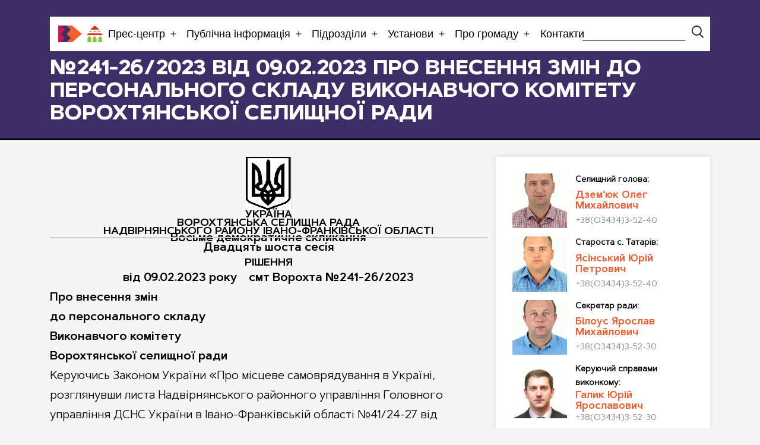

--- FILE ---
content_type: text/html; charset=UTF-8
request_url: https://vorokhtianska-rada.gov.ua/sesija/%E2%84%96241-26-2023-vid-09-02-2023-pro-vnesennya-zmin-do-personalnogo-skladu-vykonavchogo-komitetu-vorohtyanskoyi-selyshhnoyi-rady/
body_size: 18359
content:

<!doctype html>
<html lang="uk" >
<head>
	<meta charset="UTF-8" />
	<meta name="viewport" content="width=device-width, initial-scale=1" />

  
    <title>№241-26/2023 від 09.02.2023 Про внесення змін до персонального складу Виконавчого комітету Ворохтянської селищної ради - ВОРОХТЯНСЬКА СЕЛИЩНА РАДА</title>
  <meta name="description" content="УКРАЇНА ВОРОХТЯНСЬКА СЕЛИЩНА РАДА НАДВІРНЯНСЬКОГО РАЙОНУ ІВАНО-ФРАНКІВСЬКОЇ ОБЛАСТІ Восьме демократичне скликання Двадцять шоста сесія Рішення від 09.02.2023 року&nbsp;&nbsp;&nbsp;&nbsp;смт Ворохта №241-26/2023 Про внесення зміндо персонального складуВиконавчого комітетуВорохтянської селищної ради Керуючись Законом України «Про місцеве самоврядування в Україні, розглянувши листа Надвірнянського районного управління Головного управління ДСНС України в Івано-Франківській області №41/24-27 від 23.01.2023 р», враховуючи пропозицію селищного&hellip; Читати далі №241-26/2023 від 09.02.2023 Про внесення змін до персонального складу Виконавчого комітету Ворохтянської селищної ради">
  <meta name="keywords" content="">

  <meta property="og:type" content="website">
  <meta property="og:url" content="https://vorokhtianska-rada.gov.ua/sesija/%E2%84%96241-26-2023-vid-09-02-2023-pro-vnesennya-zmin-do-personalnogo-skladu-vykonavchogo-komitetu-vorohtyanskoyi-selyshhnoyi-rady/">
  <meta property="og:title" content="№241-26/2023 від 09.02.2023 Про внесення змін до персонального складу Виконавчого комітету Ворохтянської селищної ради - ВОРОХТЯНСЬКА СЕЛИЩНА РАДА">
  <meta property=og:description content="УКРАЇНА ВОРОХТЯНСЬКА СЕЛИЩНА РАДА НАДВІРНЯНСЬКОГО РАЙОНУ ІВАНО-ФРАНКІВСЬКОЇ ОБЛАСТІ Восьме демократичне скликання Двадцять шоста сесія Рішення від 09.02.2023 року&nbsp;&nbsp;&nbsp;&nbsp;смт Ворохта №241-26/2023 Про внесення зміндо персонального складуВиконавчого комітетуВорохтянської селищної ради Керуючись Законом України «Про місцеве самоврядування в Україні, розглянувши листа Надвірнянського районного управління Головного управління ДСНС України в Івано-Франківській області №41/24-27 від 23.01.2023 р», враховуючи пропозицію селищного&hellip; Читати далі №241-26/2023 від 09.02.2023 Про внесення змін до персонального складу Виконавчого комітету Ворохтянської селищної ради">
  <meta property=og:image content="https://vorokhtianska-rada.gov.ua/wp-content/uploads/2022/12/vorokhta-tatriv-2.png">
  <meta property="og:image:width" content="1200" />
  <meta property="og:image:height" content="630" />
  <meta name="twitter:card" content="summary_large_image" />

  <link rel="icon" type="image/png" sizes="128x128" href="https://vorokhtianska-rada.gov.ua/wp-content/uploads/2022/12/vorokhta-tatriv-2.png">
  <link rel="icon" type="image/png" sizes="96x96" href="https://vorokhtianska-rada.gov.ua/wp-content/uploads/2022/12/vorokhta-tatriv-2.png">
  <link rel="icon" type="image/png" sizes="32x32" href="https://vorokhtianska-rada.gov.ua/wp-content/uploads/2022/12/vorokhta-tatriv-2.png">
  <link rel="icon" type="image/png" sizes="16x16" href="https://vorokhtianska-rada.gov.ua/wp-content/uploads/2022/12/vorokhta-tatriv-2.png">

	<meta name='robots' content='index, follow, max-image-preview:large, max-snippet:-1, max-video-preview:-1' />

	<!-- This site is optimized with the Yoast SEO plugin v25.2 - https://yoast.com/wordpress/plugins/seo/ -->
	<title>№241-26/2023 від 09.02.2023 Про внесення змін до персонального складу Виконавчого комітету Ворохтянської селищної ради - ВОРОХТЯНСЬКА СЕЛИЩНА РАДА</title>
	<link rel="canonical" href="https://vorokhtianska-rada.gov.ua/sesija/№241-26-2023-vid-09-02-2023-pro-vnesennya-zmin-do-personalnogo-skladu-vykonavchogo-komitetu-vorohtyanskoyi-selyshhnoyi-rady/" />
	<meta property="og:locale" content="uk_UA" />
	<meta property="og:type" content="article" />
	<meta property="og:title" content="№241-26/2023 від 09.02.2023 Про внесення змін до персонального складу Виконавчого комітету Ворохтянської селищної ради - ВОРОХТЯНСЬКА СЕЛИЩНА РАДА" />
	<meta property="og:description" content="УКРАЇНА ВОРОХТЯНСЬКА СЕЛИЩНА РАДА НАДВІРНЯНСЬКОГО РАЙОНУ ІВАНО-ФРАНКІВСЬКОЇ ОБЛАСТІ Восьме демократичне скликання Двадцять шоста сесія Рішення від 09.02.2023 року&nbsp;&nbsp;&nbsp;&nbsp;смт Ворохта №241-26/2023 Про внесення зміндо персонального складуВиконавчого комітетуВорохтянської селищної ради Керуючись Законом України «Про місцеве самоврядування в Україні, розглянувши листа Надвірнянського районного управління Головного управління ДСНС України в Івано-Франківській області №41/24-27 від 23.01.2023 р», враховуючи пропозицію селищного&hellip; Читати далі №241-26/2023 від 09.02.2023 Про внесення змін до персонального складу Виконавчого комітету Ворохтянської селищної ради" />
	<meta property="og:url" content="https://vorokhtianska-rada.gov.ua/sesija/№241-26-2023-vid-09-02-2023-pro-vnesennya-zmin-do-personalnogo-skladu-vykonavchogo-komitetu-vorohtyanskoyi-selyshhnoyi-rady/" />
	<meta property="og:site_name" content="ВОРОХТЯНСЬКА СЕЛИЩНА РАДА" />
	<meta property="article:published_time" content="2023-02-15T07:51:00+00:00" />
	<meta property="article:modified_time" content="2025-02-14T08:59:08+00:00" />
	<meta property="og:image" content="https://vorokhtianska-rada.gov.ua/wp-content/uploads/2023/10/image-1.png" />
	<meta name="author" content="vorokhtianskarada" />
	<meta name="twitter:card" content="summary_large_image" />
	<meta name="twitter:label1" content="Написано" />
	<meta name="twitter:data1" content="vorokhtianskarada" />
	<meta name="twitter:label2" content="Прибл. час читання" />
	<meta name="twitter:data2" content="2 хвилини" />
	<script type="application/ld+json" class="yoast-schema-graph">{"@context":"https://schema.org","@graph":[{"@type":"Article","@id":"https://vorokhtianska-rada.gov.ua/sesija/%e2%84%96241-26-2023-vid-09-02-2023-pro-vnesennya-zmin-do-personalnogo-skladu-vykonavchogo-komitetu-vorohtyanskoyi-selyshhnoyi-rady/#article","isPartOf":{"@id":"https://vorokhtianska-rada.gov.ua/sesija/%e2%84%96241-26-2023-vid-09-02-2023-pro-vnesennya-zmin-do-personalnogo-skladu-vykonavchogo-komitetu-vorohtyanskoyi-selyshhnoyi-rady/"},"author":{"name":"vorokhtianskarada","@id":"https://vorokhtianska-rada.gov.ua/#/schema/person/24591c89d9c2418acaafacfca7c7a43a"},"headline":"№241-26/2023 від 09.02.2023 Про внесення змін до персонального складу Виконавчого комітету Ворохтянської селищної ради","datePublished":"2023-02-15T07:51:00+00:00","dateModified":"2025-02-14T08:59:08+00:00","mainEntityOfPage":{"@id":"https://vorokhtianska-rada.gov.ua/sesija/%e2%84%96241-26-2023-vid-09-02-2023-pro-vnesennya-zmin-do-personalnogo-skladu-vykonavchogo-komitetu-vorohtyanskoyi-selyshhnoyi-rady/"},"wordCount":213,"commentCount":0,"publisher":{"@id":"https://vorokhtianska-rada.gov.ua/#organization"},"image":{"@id":"https://vorokhtianska-rada.gov.ua/sesija/%e2%84%96241-26-2023-vid-09-02-2023-pro-vnesennya-zmin-do-personalnogo-skladu-vykonavchogo-komitetu-vorohtyanskoyi-selyshhnoyi-rady/#primaryimage"},"thumbnailUrl":"https://vorokhtianska-rada.gov.ua/wp-content/uploads/2023/10/image-1.png","articleSection":["Сесія"],"inLanguage":"uk","potentialAction":[{"@type":"CommentAction","name":"Comment","target":["https://vorokhtianska-rada.gov.ua/sesija/%e2%84%96241-26-2023-vid-09-02-2023-pro-vnesennya-zmin-do-personalnogo-skladu-vykonavchogo-komitetu-vorohtyanskoyi-selyshhnoyi-rady/#respond"]}]},{"@type":"WebPage","@id":"https://vorokhtianska-rada.gov.ua/sesija/%e2%84%96241-26-2023-vid-09-02-2023-pro-vnesennya-zmin-do-personalnogo-skladu-vykonavchogo-komitetu-vorohtyanskoyi-selyshhnoyi-rady/","url":"https://vorokhtianska-rada.gov.ua/sesija/%e2%84%96241-26-2023-vid-09-02-2023-pro-vnesennya-zmin-do-personalnogo-skladu-vykonavchogo-komitetu-vorohtyanskoyi-selyshhnoyi-rady/","name":"№241-26/2023 від 09.02.2023 Про внесення змін до персонального складу Виконавчого комітету Ворохтянської селищної ради - ВОРОХТЯНСЬКА СЕЛИЩНА РАДА","isPartOf":{"@id":"https://vorokhtianska-rada.gov.ua/#website"},"primaryImageOfPage":{"@id":"https://vorokhtianska-rada.gov.ua/sesija/%e2%84%96241-26-2023-vid-09-02-2023-pro-vnesennya-zmin-do-personalnogo-skladu-vykonavchogo-komitetu-vorohtyanskoyi-selyshhnoyi-rady/#primaryimage"},"image":{"@id":"https://vorokhtianska-rada.gov.ua/sesija/%e2%84%96241-26-2023-vid-09-02-2023-pro-vnesennya-zmin-do-personalnogo-skladu-vykonavchogo-komitetu-vorohtyanskoyi-selyshhnoyi-rady/#primaryimage"},"thumbnailUrl":"https://vorokhtianska-rada.gov.ua/wp-content/uploads/2023/10/image-1.png","datePublished":"2023-02-15T07:51:00+00:00","dateModified":"2025-02-14T08:59:08+00:00","breadcrumb":{"@id":"https://vorokhtianska-rada.gov.ua/sesija/%e2%84%96241-26-2023-vid-09-02-2023-pro-vnesennya-zmin-do-personalnogo-skladu-vykonavchogo-komitetu-vorohtyanskoyi-selyshhnoyi-rady/#breadcrumb"},"inLanguage":"uk","potentialAction":[{"@type":"ReadAction","target":["https://vorokhtianska-rada.gov.ua/sesija/%e2%84%96241-26-2023-vid-09-02-2023-pro-vnesennya-zmin-do-personalnogo-skladu-vykonavchogo-komitetu-vorohtyanskoyi-selyshhnoyi-rady/"]}]},{"@type":"ImageObject","inLanguage":"uk","@id":"https://vorokhtianska-rada.gov.ua/sesija/%e2%84%96241-26-2023-vid-09-02-2023-pro-vnesennya-zmin-do-personalnogo-skladu-vykonavchogo-komitetu-vorohtyanskoyi-selyshhnoyi-rady/#primaryimage","url":"https://vorokhtianska-rada.gov.ua/wp-content/uploads/2023/10/image-1.png","contentUrl":"https://vorokhtianska-rada.gov.ua/wp-content/uploads/2023/10/image-1.png","width":77,"height":91},{"@type":"BreadcrumbList","@id":"https://vorokhtianska-rada.gov.ua/sesija/%e2%84%96241-26-2023-vid-09-02-2023-pro-vnesennya-zmin-do-personalnogo-skladu-vykonavchogo-komitetu-vorohtyanskoyi-selyshhnoyi-rady/#breadcrumb","itemListElement":[{"@type":"ListItem","position":1,"name":"Головна Сторінка","item":"https://vorokhtianska-rada.gov.ua/"},{"@type":"ListItem","position":2,"name":"№241-26/2023 від 09.02.2023 Про внесення змін до персонального складу Виконавчого комітету Ворохтянської селищної ради"}]},{"@type":"WebSite","@id":"https://vorokhtianska-rada.gov.ua/#website","url":"https://vorokhtianska-rada.gov.ua/","name":"ВОРОХТЯНСЬКА СЕЛИЩНА РАДА","description":"ТЕРИТОРІАЛЬНА ГРОМАДА НАДВІРНЯНСЬКОГО РАЙОНУ ІВАНО-ФРАНКІВСЬКОЇ ОБЛАСТІ","publisher":{"@id":"https://vorokhtianska-rada.gov.ua/#organization"},"potentialAction":[{"@type":"SearchAction","target":{"@type":"EntryPoint","urlTemplate":"https://vorokhtianska-rada.gov.ua/?s={search_term_string}"},"query-input":{"@type":"PropertyValueSpecification","valueRequired":true,"valueName":"search_term_string"}}],"inLanguage":"uk"},{"@type":"Organization","@id":"https://vorokhtianska-rada.gov.ua/#organization","name":"ВОРОХТЯНСЬКА СЕЛИЩНА РАДА","url":"https://vorokhtianska-rada.gov.ua/","logo":{"@type":"ImageObject","inLanguage":"uk","@id":"https://vorokhtianska-rada.gov.ua/#/schema/logo/image/","url":"https://vorokhtianska-rada.gov.ua/wp-content/uploads/2022/12/vorokhta-tatriv-2.png","contentUrl":"https://vorokhtianska-rada.gov.ua/wp-content/uploads/2022/12/vorokhta-tatriv-2.png","width":800,"height":300,"caption":"ВОРОХТЯНСЬКА СЕЛИЩНА РАДА"},"image":{"@id":"https://vorokhtianska-rada.gov.ua/#/schema/logo/image/"}},{"@type":"Person","@id":"https://vorokhtianska-rada.gov.ua/#/schema/person/24591c89d9c2418acaafacfca7c7a43a","name":"vorokhtianskarada","image":{"@type":"ImageObject","inLanguage":"uk","@id":"https://vorokhtianska-rada.gov.ua/#/schema/person/image/","url":"https://secure.gravatar.com/avatar/c9d0176928b99aff91f1c060c7c7588dc38fcf5f91aded2326f02e4d682f8413?s=96&d=mm&r=g","contentUrl":"https://secure.gravatar.com/avatar/c9d0176928b99aff91f1c060c7c7588dc38fcf5f91aded2326f02e4d682f8413?s=96&d=mm&r=g","caption":"vorokhtianskarada"},"url":"https://vorokhtianska-rada.gov.ua/author/vorokhtianskarada/"}]}</script>
	<!-- / Yoast SEO plugin. -->


<link rel='dns-prefetch' href='//stats.wp.com' />
<link rel="alternate" type="application/rss+xml" title="ВОРОХТЯНСЬКА СЕЛИЩНА РАДА &raquo; стрічка" href="https://vorokhtianska-rada.gov.ua/feed/" />
<link rel="alternate" type="application/rss+xml" title="ВОРОХТЯНСЬКА СЕЛИЩНА РАДА &raquo; Канал коментарів" href="https://vorokhtianska-rada.gov.ua/comments/feed/" />
<link rel="alternate" type="application/rss+xml" title="ВОРОХТЯНСЬКА СЕЛИЩНА РАДА &raquo; №241-26/2023 від 09.02.2023 Про внесення змін до персонального складу Виконавчого комітету Ворохтянської селищної ради Канал коментарів" href="https://vorokhtianska-rada.gov.ua/sesija/%e2%84%96241-26-2023-vid-09-02-2023-pro-vnesennya-zmin-do-personalnogo-skladu-vykonavchogo-komitetu-vorohtyanskoyi-selyshhnoyi-rady/feed/" />
<link rel="alternate" title="oEmbed (JSON)" type="application/json+oembed" href="https://vorokhtianska-rada.gov.ua/wp-json/oembed/1.0/embed?url=https%3A%2F%2Fvorokhtianska-rada.gov.ua%2Fsesija%2F%25e2%2584%2596241-26-2023-vid-09-02-2023-pro-vnesennya-zmin-do-personalnogo-skladu-vykonavchogo-komitetu-vorohtyanskoyi-selyshhnoyi-rady%2F" />
<link rel="alternate" title="oEmbed (XML)" type="text/xml+oembed" href="https://vorokhtianska-rada.gov.ua/wp-json/oembed/1.0/embed?url=https%3A%2F%2Fvorokhtianska-rada.gov.ua%2Fsesija%2F%25e2%2584%2596241-26-2023-vid-09-02-2023-pro-vnesennya-zmin-do-personalnogo-skladu-vykonavchogo-komitetu-vorohtyanskoyi-selyshhnoyi-rady%2F&#038;format=xml" />
<style id='wp-img-auto-sizes-contain-inline-css'>
img:is([sizes=auto i],[sizes^="auto," i]){contain-intrinsic-size:3000px 1500px}
/*# sourceURL=wp-img-auto-sizes-contain-inline-css */
</style>
<link rel='stylesheet' id='jetpack_related-posts-css' href='https://vorokhtianska-rada.gov.ua/wp-content/plugins/jetpack/modules/related-posts/related-posts.css?ver=20240116' media='all' />
<style id='wp-block-paragraph-inline-css'>
.is-small-text{font-size:.875em}.is-regular-text{font-size:1em}.is-large-text{font-size:2.25em}.is-larger-text{font-size:3em}.has-drop-cap:not(:focus):first-letter{float:left;font-size:8.4em;font-style:normal;font-weight:100;line-height:.68;margin:.05em .1em 0 0;text-transform:uppercase}body.rtl .has-drop-cap:not(:focus):first-letter{float:none;margin-left:.1em}p.has-drop-cap.has-background{overflow:hidden}:root :where(p.has-background){padding:1.25em 2.375em}:where(p.has-text-color:not(.has-link-color)) a{color:inherit}p.has-text-align-left[style*="writing-mode:vertical-lr"],p.has-text-align-right[style*="writing-mode:vertical-rl"]{rotate:180deg}
/*# sourceURL=https://vorokhtianska-rada.gov.ua/wp-includes/blocks/paragraph/style.min.css */
</style>
<style id='wp-emoji-styles-inline-css'>

	img.wp-smiley, img.emoji {
		display: inline !important;
		border: none !important;
		box-shadow: none !important;
		height: 1em !important;
		width: 1em !important;
		margin: 0 0.07em !important;
		vertical-align: -0.1em !important;
		background: none !important;
		padding: 0 !important;
	}
/*# sourceURL=wp-emoji-styles-inline-css */
</style>
<style id='wp-block-library-inline-css'>
:root{--wp-block-synced-color:#7a00df;--wp-block-synced-color--rgb:122,0,223;--wp-bound-block-color:var(--wp-block-synced-color);--wp-editor-canvas-background:#ddd;--wp-admin-theme-color:#007cba;--wp-admin-theme-color--rgb:0,124,186;--wp-admin-theme-color-darker-10:#006ba1;--wp-admin-theme-color-darker-10--rgb:0,107,160.5;--wp-admin-theme-color-darker-20:#005a87;--wp-admin-theme-color-darker-20--rgb:0,90,135;--wp-admin-border-width-focus:2px}@media (min-resolution:192dpi){:root{--wp-admin-border-width-focus:1.5px}}.wp-element-button{cursor:pointer}:root .has-very-light-gray-background-color{background-color:#eee}:root .has-very-dark-gray-background-color{background-color:#313131}:root .has-very-light-gray-color{color:#eee}:root .has-very-dark-gray-color{color:#313131}:root .has-vivid-green-cyan-to-vivid-cyan-blue-gradient-background{background:linear-gradient(135deg,#00d084,#0693e3)}:root .has-purple-crush-gradient-background{background:linear-gradient(135deg,#34e2e4,#4721fb 50%,#ab1dfe)}:root .has-hazy-dawn-gradient-background{background:linear-gradient(135deg,#faaca8,#dad0ec)}:root .has-subdued-olive-gradient-background{background:linear-gradient(135deg,#fafae1,#67a671)}:root .has-atomic-cream-gradient-background{background:linear-gradient(135deg,#fdd79a,#004a59)}:root .has-nightshade-gradient-background{background:linear-gradient(135deg,#330968,#31cdcf)}:root .has-midnight-gradient-background{background:linear-gradient(135deg,#020381,#2874fc)}:root{--wp--preset--font-size--normal:16px;--wp--preset--font-size--huge:42px}.has-regular-font-size{font-size:1em}.has-larger-font-size{font-size:2.625em}.has-normal-font-size{font-size:var(--wp--preset--font-size--normal)}.has-huge-font-size{font-size:var(--wp--preset--font-size--huge)}.has-text-align-center{text-align:center}.has-text-align-left{text-align:left}.has-text-align-right{text-align:right}.has-fit-text{white-space:nowrap!important}#end-resizable-editor-section{display:none}.aligncenter{clear:both}.items-justified-left{justify-content:flex-start}.items-justified-center{justify-content:center}.items-justified-right{justify-content:flex-end}.items-justified-space-between{justify-content:space-between}.screen-reader-text{border:0;clip-path:inset(50%);height:1px;margin:-1px;overflow:hidden;padding:0;position:absolute;width:1px;word-wrap:normal!important}.screen-reader-text:focus{background-color:#ddd;clip-path:none;color:#444;display:block;font-size:1em;height:auto;left:5px;line-height:normal;padding:15px 23px 14px;text-decoration:none;top:5px;width:auto;z-index:100000}html :where(.has-border-color){border-style:solid}html :where([style*=border-top-color]){border-top-style:solid}html :where([style*=border-right-color]){border-right-style:solid}html :where([style*=border-bottom-color]){border-bottom-style:solid}html :where([style*=border-left-color]){border-left-style:solid}html :where([style*=border-width]){border-style:solid}html :where([style*=border-top-width]){border-top-style:solid}html :where([style*=border-right-width]){border-right-style:solid}html :where([style*=border-bottom-width]){border-bottom-style:solid}html :where([style*=border-left-width]){border-left-style:solid}html :where(img[class*=wp-image-]){height:auto;max-width:100%}:where(figure){margin:0 0 1em}html :where(.is-position-sticky){--wp-admin--admin-bar--position-offset:var(--wp-admin--admin-bar--height,0px)}@media screen and (max-width:600px){html :where(.is-position-sticky){--wp-admin--admin-bar--position-offset:0px}}

/*# sourceURL=wp-block-library-inline-css */
</style><style id='wp-block-file-inline-css'>
.wp-block-file{box-sizing:border-box}.wp-block-file:not(.wp-element-button){font-size:.8em}.wp-block-file.aligncenter{text-align:center}.wp-block-file.alignright{text-align:right}.wp-block-file *+.wp-block-file__button{margin-left:.75em}:where(.wp-block-file){margin-bottom:1.5em}.wp-block-file__embed{margin-bottom:1em}:where(.wp-block-file__button){border-radius:2em;display:inline-block;padding:.5em 1em}:where(.wp-block-file__button):where(a):active,:where(.wp-block-file__button):where(a):focus,:where(.wp-block-file__button):where(a):hover,:where(.wp-block-file__button):where(a):visited{box-shadow:none;color:#fff;opacity:.85;text-decoration:none}
/*# sourceURL=https://vorokhtianska-rada.gov.ua/wp-includes/blocks/file/style.min.css */
</style>
<style id='wp-block-image-inline-css'>
.wp-block-image>a,.wp-block-image>figure>a{display:inline-block}.wp-block-image img{box-sizing:border-box;height:auto;max-width:100%;vertical-align:bottom}@media not (prefers-reduced-motion){.wp-block-image img.hide{visibility:hidden}.wp-block-image img.show{animation:show-content-image .4s}}.wp-block-image[style*=border-radius] img,.wp-block-image[style*=border-radius]>a{border-radius:inherit}.wp-block-image.has-custom-border img{box-sizing:border-box}.wp-block-image.aligncenter{text-align:center}.wp-block-image.alignfull>a,.wp-block-image.alignwide>a{width:100%}.wp-block-image.alignfull img,.wp-block-image.alignwide img{height:auto;width:100%}.wp-block-image .aligncenter,.wp-block-image .alignleft,.wp-block-image .alignright,.wp-block-image.aligncenter,.wp-block-image.alignleft,.wp-block-image.alignright{display:table}.wp-block-image .aligncenter>figcaption,.wp-block-image .alignleft>figcaption,.wp-block-image .alignright>figcaption,.wp-block-image.aligncenter>figcaption,.wp-block-image.alignleft>figcaption,.wp-block-image.alignright>figcaption{caption-side:bottom;display:table-caption}.wp-block-image .alignleft{float:left;margin:.5em 1em .5em 0}.wp-block-image .alignright{float:right;margin:.5em 0 .5em 1em}.wp-block-image .aligncenter{margin-left:auto;margin-right:auto}.wp-block-image :where(figcaption){margin-bottom:1em;margin-top:.5em}.wp-block-image.is-style-circle-mask img{border-radius:9999px}@supports ((-webkit-mask-image:none) or (mask-image:none)) or (-webkit-mask-image:none){.wp-block-image.is-style-circle-mask img{border-radius:0;-webkit-mask-image:url('data:image/svg+xml;utf8,<svg viewBox="0 0 100 100" xmlns="http://www.w3.org/2000/svg"><circle cx="50" cy="50" r="50"/></svg>');mask-image:url('data:image/svg+xml;utf8,<svg viewBox="0 0 100 100" xmlns="http://www.w3.org/2000/svg"><circle cx="50" cy="50" r="50"/></svg>');mask-mode:alpha;-webkit-mask-position:center;mask-position:center;-webkit-mask-repeat:no-repeat;mask-repeat:no-repeat;-webkit-mask-size:contain;mask-size:contain}}:root :where(.wp-block-image.is-style-rounded img,.wp-block-image .is-style-rounded img){border-radius:9999px}.wp-block-image figure{margin:0}.wp-lightbox-container{display:flex;flex-direction:column;position:relative}.wp-lightbox-container img{cursor:zoom-in}.wp-lightbox-container img:hover+button{opacity:1}.wp-lightbox-container button{align-items:center;backdrop-filter:blur(16px) saturate(180%);background-color:#5a5a5a40;border:none;border-radius:4px;cursor:zoom-in;display:flex;height:20px;justify-content:center;opacity:0;padding:0;position:absolute;right:16px;text-align:center;top:16px;width:20px;z-index:100}@media not (prefers-reduced-motion){.wp-lightbox-container button{transition:opacity .2s ease}}.wp-lightbox-container button:focus-visible{outline:3px auto #5a5a5a40;outline:3px auto -webkit-focus-ring-color;outline-offset:3px}.wp-lightbox-container button:hover{cursor:pointer;opacity:1}.wp-lightbox-container button:focus{opacity:1}.wp-lightbox-container button:focus,.wp-lightbox-container button:hover,.wp-lightbox-container button:not(:hover):not(:active):not(.has-background){background-color:#5a5a5a40;border:none}.wp-lightbox-overlay{box-sizing:border-box;cursor:zoom-out;height:100vh;left:0;overflow:hidden;position:fixed;top:0;visibility:hidden;width:100%;z-index:100000}.wp-lightbox-overlay .close-button{align-items:center;cursor:pointer;display:flex;justify-content:center;min-height:40px;min-width:40px;padding:0;position:absolute;right:calc(env(safe-area-inset-right) + 16px);top:calc(env(safe-area-inset-top) + 16px);z-index:5000000}.wp-lightbox-overlay .close-button:focus,.wp-lightbox-overlay .close-button:hover,.wp-lightbox-overlay .close-button:not(:hover):not(:active):not(.has-background){background:none;border:none}.wp-lightbox-overlay .lightbox-image-container{height:var(--wp--lightbox-container-height);left:50%;overflow:hidden;position:absolute;top:50%;transform:translate(-50%,-50%);transform-origin:top left;width:var(--wp--lightbox-container-width);z-index:9999999999}.wp-lightbox-overlay .wp-block-image{align-items:center;box-sizing:border-box;display:flex;height:100%;justify-content:center;margin:0;position:relative;transform-origin:0 0;width:100%;z-index:3000000}.wp-lightbox-overlay .wp-block-image img{height:var(--wp--lightbox-image-height);min-height:var(--wp--lightbox-image-height);min-width:var(--wp--lightbox-image-width);width:var(--wp--lightbox-image-width)}.wp-lightbox-overlay .wp-block-image figcaption{display:none}.wp-lightbox-overlay button{background:none;border:none}.wp-lightbox-overlay .scrim{background-color:#fff;height:100%;opacity:.9;position:absolute;width:100%;z-index:2000000}.wp-lightbox-overlay.active{visibility:visible}@media not (prefers-reduced-motion){.wp-lightbox-overlay.active{animation:turn-on-visibility .25s both}.wp-lightbox-overlay.active img{animation:turn-on-visibility .35s both}.wp-lightbox-overlay.show-closing-animation:not(.active){animation:turn-off-visibility .35s both}.wp-lightbox-overlay.show-closing-animation:not(.active) img{animation:turn-off-visibility .25s both}.wp-lightbox-overlay.zoom.active{animation:none;opacity:1;visibility:visible}.wp-lightbox-overlay.zoom.active .lightbox-image-container{animation:lightbox-zoom-in .4s}.wp-lightbox-overlay.zoom.active .lightbox-image-container img{animation:none}.wp-lightbox-overlay.zoom.active .scrim{animation:turn-on-visibility .4s forwards}.wp-lightbox-overlay.zoom.show-closing-animation:not(.active){animation:none}.wp-lightbox-overlay.zoom.show-closing-animation:not(.active) .lightbox-image-container{animation:lightbox-zoom-out .4s}.wp-lightbox-overlay.zoom.show-closing-animation:not(.active) .lightbox-image-container img{animation:none}.wp-lightbox-overlay.zoom.show-closing-animation:not(.active) .scrim{animation:turn-off-visibility .4s forwards}}@keyframes show-content-image{0%{visibility:hidden}99%{visibility:hidden}to{visibility:visible}}@keyframes turn-on-visibility{0%{opacity:0}to{opacity:1}}@keyframes turn-off-visibility{0%{opacity:1;visibility:visible}99%{opacity:0;visibility:visible}to{opacity:0;visibility:hidden}}@keyframes lightbox-zoom-in{0%{transform:translate(calc((-100vw + var(--wp--lightbox-scrollbar-width))/2 + var(--wp--lightbox-initial-left-position)),calc(-50vh + var(--wp--lightbox-initial-top-position))) scale(var(--wp--lightbox-scale))}to{transform:translate(-50%,-50%) scale(1)}}@keyframes lightbox-zoom-out{0%{transform:translate(-50%,-50%) scale(1);visibility:visible}99%{visibility:visible}to{transform:translate(calc((-100vw + var(--wp--lightbox-scrollbar-width))/2 + var(--wp--lightbox-initial-left-position)),calc(-50vh + var(--wp--lightbox-initial-top-position))) scale(var(--wp--lightbox-scale));visibility:hidden}}
/*# sourceURL=https://vorokhtianska-rada.gov.ua/wp-includes/blocks/image/style.min.css */
</style>
<style id='wp-block-image-theme-inline-css'>
:root :where(.wp-block-image figcaption){color:#555;font-size:13px;text-align:center}.is-dark-theme :root :where(.wp-block-image figcaption){color:#ffffffa6}.wp-block-image{margin:0 0 1em}
/*# sourceURL=https://vorokhtianska-rada.gov.ua/wp-includes/blocks/image/theme.min.css */
</style>
<link rel='stylesheet' id='ultimate_blocks-cgb-style-css-css' href='https://vorokhtianska-rada.gov.ua/wp-content/plugins/ultimate-blocks/dist/blocks.style.build.css?ver=3.3.4' media='all' />
<style id='global-styles-inline-css'>
:root{--wp--preset--aspect-ratio--square: 1;--wp--preset--aspect-ratio--4-3: 4/3;--wp--preset--aspect-ratio--3-4: 3/4;--wp--preset--aspect-ratio--3-2: 3/2;--wp--preset--aspect-ratio--2-3: 2/3;--wp--preset--aspect-ratio--16-9: 16/9;--wp--preset--aspect-ratio--9-16: 9/16;--wp--preset--color--black: #000000;--wp--preset--color--cyan-bluish-gray: #abb8c3;--wp--preset--color--white: #FFFFFF;--wp--preset--color--pale-pink: #f78da7;--wp--preset--color--vivid-red: #cf2e2e;--wp--preset--color--luminous-vivid-orange: #ff6900;--wp--preset--color--luminous-vivid-amber: #fcb900;--wp--preset--color--light-green-cyan: #7bdcb5;--wp--preset--color--vivid-green-cyan: #00d084;--wp--preset--color--pale-cyan-blue: #8ed1fc;--wp--preset--color--vivid-cyan-blue: #0693e3;--wp--preset--color--vivid-purple: #9b51e0;--wp--preset--color--dark-gray: #28303D;--wp--preset--color--gray: #39414D;--wp--preset--color--green: #D1E4DD;--wp--preset--color--blue: #D1DFE4;--wp--preset--color--purple: #D1D1E4;--wp--preset--color--red: #E4D1D1;--wp--preset--color--orange: #E4DAD1;--wp--preset--color--yellow: #EEEADD;--wp--preset--gradient--vivid-cyan-blue-to-vivid-purple: linear-gradient(135deg,rgb(6,147,227) 0%,rgb(155,81,224) 100%);--wp--preset--gradient--light-green-cyan-to-vivid-green-cyan: linear-gradient(135deg,rgb(122,220,180) 0%,rgb(0,208,130) 100%);--wp--preset--gradient--luminous-vivid-amber-to-luminous-vivid-orange: linear-gradient(135deg,rgb(252,185,0) 0%,rgb(255,105,0) 100%);--wp--preset--gradient--luminous-vivid-orange-to-vivid-red: linear-gradient(135deg,rgb(255,105,0) 0%,rgb(207,46,46) 100%);--wp--preset--gradient--very-light-gray-to-cyan-bluish-gray: linear-gradient(135deg,rgb(238,238,238) 0%,rgb(169,184,195) 100%);--wp--preset--gradient--cool-to-warm-spectrum: linear-gradient(135deg,rgb(74,234,220) 0%,rgb(151,120,209) 20%,rgb(207,42,186) 40%,rgb(238,44,130) 60%,rgb(251,105,98) 80%,rgb(254,248,76) 100%);--wp--preset--gradient--blush-light-purple: linear-gradient(135deg,rgb(255,206,236) 0%,rgb(152,150,240) 100%);--wp--preset--gradient--blush-bordeaux: linear-gradient(135deg,rgb(254,205,165) 0%,rgb(254,45,45) 50%,rgb(107,0,62) 100%);--wp--preset--gradient--luminous-dusk: linear-gradient(135deg,rgb(255,203,112) 0%,rgb(199,81,192) 50%,rgb(65,88,208) 100%);--wp--preset--gradient--pale-ocean: linear-gradient(135deg,rgb(255,245,203) 0%,rgb(182,227,212) 50%,rgb(51,167,181) 100%);--wp--preset--gradient--electric-grass: linear-gradient(135deg,rgb(202,248,128) 0%,rgb(113,206,126) 100%);--wp--preset--gradient--midnight: linear-gradient(135deg,rgb(2,3,129) 0%,rgb(40,116,252) 100%);--wp--preset--gradient--purple-to-yellow: linear-gradient(160deg, #D1D1E4 0%, #EEEADD 100%);--wp--preset--gradient--yellow-to-purple: linear-gradient(160deg, #EEEADD 0%, #D1D1E4 100%);--wp--preset--gradient--green-to-yellow: linear-gradient(160deg, #D1E4DD 0%, #EEEADD 100%);--wp--preset--gradient--yellow-to-green: linear-gradient(160deg, #EEEADD 0%, #D1E4DD 100%);--wp--preset--gradient--red-to-yellow: linear-gradient(160deg, #E4D1D1 0%, #EEEADD 100%);--wp--preset--gradient--yellow-to-red: linear-gradient(160deg, #EEEADD 0%, #E4D1D1 100%);--wp--preset--gradient--purple-to-red: linear-gradient(160deg, #D1D1E4 0%, #E4D1D1 100%);--wp--preset--gradient--red-to-purple: linear-gradient(160deg, #E4D1D1 0%, #D1D1E4 100%);--wp--preset--font-size--small: 18px;--wp--preset--font-size--medium: 20px;--wp--preset--font-size--large: 24px;--wp--preset--font-size--x-large: 42px;--wp--preset--font-size--extra-small: 16px;--wp--preset--font-size--normal: 20px;--wp--preset--font-size--extra-large: 40px;--wp--preset--font-size--huge: 96px;--wp--preset--font-size--gigantic: 144px;--wp--preset--spacing--20: 0.44rem;--wp--preset--spacing--30: 0.67rem;--wp--preset--spacing--40: 1rem;--wp--preset--spacing--50: 1.5rem;--wp--preset--spacing--60: 2.25rem;--wp--preset--spacing--70: 3.38rem;--wp--preset--spacing--80: 5.06rem;--wp--preset--shadow--natural: 6px 6px 9px rgba(0, 0, 0, 0.2);--wp--preset--shadow--deep: 12px 12px 50px rgba(0, 0, 0, 0.4);--wp--preset--shadow--sharp: 6px 6px 0px rgba(0, 0, 0, 0.2);--wp--preset--shadow--outlined: 6px 6px 0px -3px rgb(255, 255, 255), 6px 6px rgb(0, 0, 0);--wp--preset--shadow--crisp: 6px 6px 0px rgb(0, 0, 0);}:where(.is-layout-flex){gap: 0.5em;}:where(.is-layout-grid){gap: 0.5em;}body .is-layout-flex{display: flex;}.is-layout-flex{flex-wrap: wrap;align-items: center;}.is-layout-flex > :is(*, div){margin: 0;}body .is-layout-grid{display: grid;}.is-layout-grid > :is(*, div){margin: 0;}:where(.wp-block-columns.is-layout-flex){gap: 2em;}:where(.wp-block-columns.is-layout-grid){gap: 2em;}:where(.wp-block-post-template.is-layout-flex){gap: 1.25em;}:where(.wp-block-post-template.is-layout-grid){gap: 1.25em;}.has-black-color{color: var(--wp--preset--color--black) !important;}.has-cyan-bluish-gray-color{color: var(--wp--preset--color--cyan-bluish-gray) !important;}.has-white-color{color: var(--wp--preset--color--white) !important;}.has-pale-pink-color{color: var(--wp--preset--color--pale-pink) !important;}.has-vivid-red-color{color: var(--wp--preset--color--vivid-red) !important;}.has-luminous-vivid-orange-color{color: var(--wp--preset--color--luminous-vivid-orange) !important;}.has-luminous-vivid-amber-color{color: var(--wp--preset--color--luminous-vivid-amber) !important;}.has-light-green-cyan-color{color: var(--wp--preset--color--light-green-cyan) !important;}.has-vivid-green-cyan-color{color: var(--wp--preset--color--vivid-green-cyan) !important;}.has-pale-cyan-blue-color{color: var(--wp--preset--color--pale-cyan-blue) !important;}.has-vivid-cyan-blue-color{color: var(--wp--preset--color--vivid-cyan-blue) !important;}.has-vivid-purple-color{color: var(--wp--preset--color--vivid-purple) !important;}.has-black-background-color{background-color: var(--wp--preset--color--black) !important;}.has-cyan-bluish-gray-background-color{background-color: var(--wp--preset--color--cyan-bluish-gray) !important;}.has-white-background-color{background-color: var(--wp--preset--color--white) !important;}.has-pale-pink-background-color{background-color: var(--wp--preset--color--pale-pink) !important;}.has-vivid-red-background-color{background-color: var(--wp--preset--color--vivid-red) !important;}.has-luminous-vivid-orange-background-color{background-color: var(--wp--preset--color--luminous-vivid-orange) !important;}.has-luminous-vivid-amber-background-color{background-color: var(--wp--preset--color--luminous-vivid-amber) !important;}.has-light-green-cyan-background-color{background-color: var(--wp--preset--color--light-green-cyan) !important;}.has-vivid-green-cyan-background-color{background-color: var(--wp--preset--color--vivid-green-cyan) !important;}.has-pale-cyan-blue-background-color{background-color: var(--wp--preset--color--pale-cyan-blue) !important;}.has-vivid-cyan-blue-background-color{background-color: var(--wp--preset--color--vivid-cyan-blue) !important;}.has-vivid-purple-background-color{background-color: var(--wp--preset--color--vivid-purple) !important;}.has-black-border-color{border-color: var(--wp--preset--color--black) !important;}.has-cyan-bluish-gray-border-color{border-color: var(--wp--preset--color--cyan-bluish-gray) !important;}.has-white-border-color{border-color: var(--wp--preset--color--white) !important;}.has-pale-pink-border-color{border-color: var(--wp--preset--color--pale-pink) !important;}.has-vivid-red-border-color{border-color: var(--wp--preset--color--vivid-red) !important;}.has-luminous-vivid-orange-border-color{border-color: var(--wp--preset--color--luminous-vivid-orange) !important;}.has-luminous-vivid-amber-border-color{border-color: var(--wp--preset--color--luminous-vivid-amber) !important;}.has-light-green-cyan-border-color{border-color: var(--wp--preset--color--light-green-cyan) !important;}.has-vivid-green-cyan-border-color{border-color: var(--wp--preset--color--vivid-green-cyan) !important;}.has-pale-cyan-blue-border-color{border-color: var(--wp--preset--color--pale-cyan-blue) !important;}.has-vivid-cyan-blue-border-color{border-color: var(--wp--preset--color--vivid-cyan-blue) !important;}.has-vivid-purple-border-color{border-color: var(--wp--preset--color--vivid-purple) !important;}.has-vivid-cyan-blue-to-vivid-purple-gradient-background{background: var(--wp--preset--gradient--vivid-cyan-blue-to-vivid-purple) !important;}.has-light-green-cyan-to-vivid-green-cyan-gradient-background{background: var(--wp--preset--gradient--light-green-cyan-to-vivid-green-cyan) !important;}.has-luminous-vivid-amber-to-luminous-vivid-orange-gradient-background{background: var(--wp--preset--gradient--luminous-vivid-amber-to-luminous-vivid-orange) !important;}.has-luminous-vivid-orange-to-vivid-red-gradient-background{background: var(--wp--preset--gradient--luminous-vivid-orange-to-vivid-red) !important;}.has-very-light-gray-to-cyan-bluish-gray-gradient-background{background: var(--wp--preset--gradient--very-light-gray-to-cyan-bluish-gray) !important;}.has-cool-to-warm-spectrum-gradient-background{background: var(--wp--preset--gradient--cool-to-warm-spectrum) !important;}.has-blush-light-purple-gradient-background{background: var(--wp--preset--gradient--blush-light-purple) !important;}.has-blush-bordeaux-gradient-background{background: var(--wp--preset--gradient--blush-bordeaux) !important;}.has-luminous-dusk-gradient-background{background: var(--wp--preset--gradient--luminous-dusk) !important;}.has-pale-ocean-gradient-background{background: var(--wp--preset--gradient--pale-ocean) !important;}.has-electric-grass-gradient-background{background: var(--wp--preset--gradient--electric-grass) !important;}.has-midnight-gradient-background{background: var(--wp--preset--gradient--midnight) !important;}.has-small-font-size{font-size: var(--wp--preset--font-size--small) !important;}.has-medium-font-size{font-size: var(--wp--preset--font-size--medium) !important;}.has-large-font-size{font-size: var(--wp--preset--font-size--large) !important;}.has-x-large-font-size{font-size: var(--wp--preset--font-size--x-large) !important;}
/*# sourceURL=global-styles-inline-css */
</style>

<style id='classic-theme-styles-inline-css'>
/*! This file is auto-generated */
.wp-block-button__link{color:#fff;background-color:#32373c;border-radius:9999px;box-shadow:none;text-decoration:none;padding:calc(.667em + 2px) calc(1.333em + 2px);font-size:1.125em}.wp-block-file__button{background:#32373c;color:#fff;text-decoration:none}
/*# sourceURL=/wp-includes/css/classic-themes.min.css */
</style>
<link rel='stylesheet' id='ub-extension-style-css-css' href='https://vorokhtianska-rada.gov.ua/wp-content/plugins/ultimate-blocks/src/extensions/style.css?ver=6.9' media='all' />
<link rel='stylesheet' id='twenty-twenty-one-style-css' href='https://vorokhtianska-rada.gov.ua/wp-content/themes/twentytwentyone/style.css?ver=1.0.0' media='all' />
<style id='twenty-twenty-one-style-inline-css'>
body,input,textarea,button,.button,.faux-button,.wp-block-button__link,.wp-block-file__button,.has-drop-cap:not(:focus)::first-letter,.entry-content .wp-block-archives,.entry-content .wp-block-categories,.entry-content .wp-block-cover-image,.entry-content .wp-block-latest-comments,.entry-content .wp-block-latest-posts,.entry-content .wp-block-pullquote,.entry-content .wp-block-quote.is-large,.entry-content .wp-block-quote.is-style-large,.entry-content .wp-block-archives *,.entry-content .wp-block-categories *,.entry-content .wp-block-latest-posts *,.entry-content .wp-block-latest-comments *,.entry-content p,.entry-content ol,.entry-content ul,.entry-content dl,.entry-content dt,.entry-content cite,.entry-content figcaption,.entry-content .wp-caption-text,.comment-content p,.comment-content ol,.comment-content ul,.comment-content dl,.comment-content dt,.comment-content cite,.comment-content figcaption,.comment-content .wp-caption-text,.widget_text p,.widget_text ol,.widget_text ul,.widget_text dl,.widget_text dt,.widget-content .rssSummary,.widget-content cite,.widget-content figcaption,.widget-content .wp-caption-text { font-family: 'Helvetica Neue',Helvetica,'Segoe UI',Arial,sans-serif; }
:root{--global--color-background: #f5f5f5;--global--color-primary: #000;--global--color-secondary: #000;--button--color-background: #000;--button--color-text-hover: #000;}
/*# sourceURL=twenty-twenty-one-style-inline-css */
</style>
<link rel='stylesheet' id='mystyle-css' href='https://vorokhtianska-rada.gov.ua/wp-content/themes/shadme21/style.css?ver=6.9' media='all' />
<link rel='stylesheet' id='twenty-twenty-one-print-style-css' href='https://vorokhtianska-rada.gov.ua/wp-content/themes/twentytwentyone/assets/css/print.css?ver=1.0.0' media='print' />
<link rel='stylesheet' id='twentytwentyone-jetpack-css' href='https://vorokhtianska-rada.gov.ua/wp-content/plugins/jetpack/modules/theme-tools/compat/twentytwentyone.css?ver=14.6' media='all' />
<script id="jetpack_related-posts-js-extra">
var related_posts_js_options = {"post_heading":"h4"};
//# sourceURL=jetpack_related-posts-js-extra
</script>
<script src="https://vorokhtianska-rada.gov.ua/wp-content/plugins/jetpack/_inc/build/related-posts/related-posts.min.js?ver=20240116" id="jetpack_related-posts-js"></script>
<script src="https://vorokhtianska-rada.gov.ua/wp-includes/js/jquery/jquery.min.js?ver=3.7.1" id="jquery-core-js"></script>
<script src="https://vorokhtianska-rada.gov.ua/wp-includes/js/jquery/jquery-migrate.min.js?ver=3.4.1" id="jquery-migrate-js"></script>
<script src="https://vorokhtianska-rada.gov.ua/wp-content/themes/shadme21/js.js?ver=1" id="my-script-js"></script>
<link rel="https://api.w.org/" href="https://vorokhtianska-rada.gov.ua/wp-json/" /><link rel="alternate" title="JSON" type="application/json" href="https://vorokhtianska-rada.gov.ua/wp-json/wp/v2/posts/13267" /><link rel="EditURI" type="application/rsd+xml" title="RSD" href="https://vorokhtianska-rada.gov.ua/xmlrpc.php?rsd" />
<meta name="generator" content="WordPress 6.9" />
<link rel='shortlink' href='https://vorokhtianska-rada.gov.ua/?p=13267' />
	<style>img#wpstats{display:none}</style>
		<link rel="pingback" href="https://vorokhtianska-rada.gov.ua/xmlrpc.php"><style>.recentcomments a{display:inline !important;padding:0 !important;margin:0 !important;}</style><style id="custom-background-css">
body.custom-background { background-color: #f5f5f5; }
</style>
	<link rel="icon" href="https://vorokhtianska-rada.gov.ua/wp-content/uploads/2022/11/cropped-logo_vorokhta-32x32.png" sizes="32x32" />
<link rel="icon" href="https://vorokhtianska-rada.gov.ua/wp-content/uploads/2022/11/cropped-logo_vorokhta-192x192.png" sizes="192x192" />
<link rel="apple-touch-icon" href="https://vorokhtianska-rada.gov.ua/wp-content/uploads/2022/11/cropped-logo_vorokhta-180x180.png" />
<meta name="msapplication-TileImage" content="https://vorokhtianska-rada.gov.ua/wp-content/uploads/2022/11/cropped-logo_vorokhta-270x270.png" />
  <style>
    @media screen and ( max-width: 782px ) {
      html { margin-top: 0 !important; }
    }
  </style>

  <!-- Global site tag (gtag.js) - Google Analytics -->


</head>

<body class="wp-singular post-template-default single single-post postid-13267 single-format-standard custom-background wp-custom-logo wp-embed-responsive wp-theme-twentytwentyone wp-child-theme-shadme21 metaslider-plugin is-light-theme has-background-white no-js singular has-main-navigation">
<div id="page" class="site">
	<a class="skip-link screen-reader-text" href="#content">Перейти до вмісту</a>

	
<header id="masthead" class="site-header has-logo has-menu" role="banner">
  <div class="container">
    <div class="row bg-white">
      
	<div class="site-logo"><a href="https://vorokhtianska-rada.gov.ua/" class="custom-logo-link" rel="home"><img width="800" height="300" src="https://vorokhtianska-rada.gov.ua/wp-content/uploads/2022/12/vorokhta-tatriv-2.png" class="custom-logo" alt="ВОРОХТЯНСЬКА СЕЛИЩНА РАДА" decoding="async" fetchpriority="high" srcset="https://vorokhtianska-rada.gov.ua/wp-content/uploads/2022/12/vorokhta-tatriv-2.png 800w, https://vorokhtianska-rada.gov.ua/wp-content/uploads/2022/12/vorokhta-tatriv-2-300x113.png 300w, https://vorokhtianska-rada.gov.ua/wp-content/uploads/2022/12/vorokhta-tatriv-2-768x288.png 768w" sizes="(max-width: 800px) 100vw, 800px" /></a></div>

      
	<nav id="site-navigation" class="primary-navigation" role="navigation" aria-label="Головне меню">
		<div class="menu-button-container">
			<button id="primary-mobile-menu" class="button" aria-controls="primary-menu-list" aria-expanded="false">
				<span class="dropdown-icon open">
          <svg class="svg-icon" width="24" height="24" aria-hidden="true" role="img" focusable="false" viewBox="0 0 24 24" fill="none" xmlns="http://www.w3.org/2000/svg"><path fill-rule="evenodd" clip-rule="evenodd" d="M4.5 6H19.5V7.5H4.5V6ZM4.5 12H19.5V13.5H4.5V12ZM19.5 18H4.5V19.5H19.5V18Z" fill="currentColor"></path></svg>
				</span>
				<span class="dropdown-icon close">закрити									</span>
			</button><!-- #primary-mobile-menu -->
		</div><!-- .menu-button-container -->
    <div class="primary-menu-container">
      <div class="primary-menu-container"><ul id="primary-menu-list" class="menu-wrapper"><li id="menu-item-14868" class="menu-item menu-item-type-custom menu-item-object-custom menu-item-has-children menu-item-14868"><a href="https://vorokhtianska-rada.gov.ua/category/novyny/">Прес-центр</a><button class="sub-menu-toggle" aria-expanded="false" onClick="twentytwentyoneExpandSubMenu(this)"><span class="icon-plus"><svg class="svg-icon" width="18" height="18" aria-hidden="true" role="img" focusable="false" viewBox="0 0 24 24" fill="none" xmlns="http://www.w3.org/2000/svg"><path fill-rule="evenodd" clip-rule="evenodd" d="M18 11.2h-5.2V6h-1.6v5.2H6v1.6h5.2V18h1.6v-5.2H18z" fill="currentColor"/></svg></span><span class="icon-minus"><svg class="svg-icon" width="18" height="18" aria-hidden="true" role="img" focusable="false" viewBox="0 0 24 24" fill="none" xmlns="http://www.w3.org/2000/svg"><path fill-rule="evenodd" clip-rule="evenodd" d="M6 11h12v2H6z" fill="currentColor"/></svg></span><span class="screen-reader-text">Відкрити меню</span></button>
<ul class="sub-menu">
	<li id="menu-item-8660" class="menu-item menu-item-type-taxonomy menu-item-object-category menu-item-8660"><a href="https://vorokhtianska-rada.gov.ua/category/novyny/">Новини</a></li>
	<li id="menu-item-18305" class="menu-item menu-item-type-taxonomy menu-item-object-category menu-item-18305"><a href="https://vorokhtianska-rada.gov.ua/category/novyny/informatsiia-dlia-zsu/">Інформація для військовослужбовців</a></li>
	<li id="menu-item-17546" class="menu-item menu-item-type-post_type menu-item-object-page menu-item-17546"><a href="https://vorokhtianska-rada.gov.ua/gromadski-sluhannya-ta-obgovorennya/">Громадські слухання та обговорення</a></li>
	<li id="menu-item-14889" class="menu-item menu-item-type-taxonomy menu-item-object-category menu-item-14889"><a href="https://vorokhtianska-rada.gov.ua/category/ogoloshennya/">Оголошення</a></li>
	<li id="menu-item-14865" class="menu-item menu-item-type-post_type menu-item-object-page menu-item-14865"><a href="https://vorokhtianska-rada.gov.ua/protydiya-domashnomu-nasylstvu/">Протидія домашньому насильству</a></li>
</ul>
</li>
<li id="menu-item-9252" class="menu-item menu-item-type-custom menu-item-object-custom menu-item-has-children menu-item-9252"><a href="#">Публічна інформація</a><button class="sub-menu-toggle" aria-expanded="false" onClick="twentytwentyoneExpandSubMenu(this)"><span class="icon-plus"><svg class="svg-icon" width="18" height="18" aria-hidden="true" role="img" focusable="false" viewBox="0 0 24 24" fill="none" xmlns="http://www.w3.org/2000/svg"><path fill-rule="evenodd" clip-rule="evenodd" d="M18 11.2h-5.2V6h-1.6v5.2H6v1.6h5.2V18h1.6v-5.2H18z" fill="currentColor"/></svg></span><span class="icon-minus"><svg class="svg-icon" width="18" height="18" aria-hidden="true" role="img" focusable="false" viewBox="0 0 24 24" fill="none" xmlns="http://www.w3.org/2000/svg"><path fill-rule="evenodd" clip-rule="evenodd" d="M6 11h12v2H6z" fill="currentColor"/></svg></span><span class="screen-reader-text">Відкрити меню</span></button>
<ul class="sub-menu">
	<li id="menu-item-11076" class="menu-item menu-item-type-post_type menu-item-object-page menu-item-has-children menu-item-11076"><a href="https://vorokhtianska-rada.gov.ua/cznap/">ЦНАП</a><button class="sub-menu-toggle" aria-expanded="false" onClick="shadmeExpandSubMenu(this)"><span class="icon-plus"><svg class="svg-icon" width="18" height="18" aria-hidden="true" role="img" focusable="false" viewBox="0 0 24 24" fill="none" xmlns="http://www.w3.org/2000/svg"><path fill-rule="evenodd" clip-rule="evenodd" d="M18 11.2h-5.2V6h-1.6v5.2H6v1.6h5.2V18h1.6v-5.2H18z" fill="currentColor"/></svg></span><span class="icon-minus"><svg class="svg-icon" width="18" height="18" aria-hidden="true" role="img" focusable="false" viewBox="0 0 24 24" fill="none" xmlns="http://www.w3.org/2000/svg"><path fill-rule="evenodd" clip-rule="evenodd" d="M6 11h12v2H6z" fill="currentColor"/></svg></span><span class="screen-reader-text">Відкрити меню</span></button>
	<ul class="sub-menu">
		<li id="menu-item-16260" class="menu-item menu-item-type-post_type menu-item-object-page menu-item-16260"><a href="https://vorokhtianska-rada.gov.ua/cznap/">Режим роботи</a></li>
		<li id="menu-item-11185" class="menu-item menu-item-type-post_type menu-item-object-page menu-item-11185"><a href="https://vorokhtianska-rada.gov.ua/cznap/adminposlugy/">Перелік адмінпослуг</a></li>
		<li id="menu-item-11187" class="menu-item menu-item-type-taxonomy menu-item-object-category menu-item-11187"><a href="https://vorokhtianska-rada.gov.ua/category/cnap/">Технологічні картки</a></li>
	</ul>
</li>
	<li id="menu-item-11166" class="menu-item menu-item-type-taxonomy menu-item-object-category menu-item-11166"><a href="https://vorokhtianska-rada.gov.ua/category/robochi-rozporyadzhennya/">Робочі розпорядження</a></li>
	<li id="menu-item-9286" class="menu-item menu-item-type-taxonomy menu-item-object-category current-post-ancestor current-menu-parent current-post-parent menu-item-has-children menu-item-9286"><a href="https://vorokhtianska-rada.gov.ua/category/sesija/">Сесія</a><button class="sub-menu-toggle" aria-expanded="false" onClick="shadmeExpandSubMenu(this)"><span class="icon-plus"><svg class="svg-icon" width="18" height="18" aria-hidden="true" role="img" focusable="false" viewBox="0 0 24 24" fill="none" xmlns="http://www.w3.org/2000/svg"><path fill-rule="evenodd" clip-rule="evenodd" d="M18 11.2h-5.2V6h-1.6v5.2H6v1.6h5.2V18h1.6v-5.2H18z" fill="currentColor"/></svg></span><span class="icon-minus"><svg class="svg-icon" width="18" height="18" aria-hidden="true" role="img" focusable="false" viewBox="0 0 24 24" fill="none" xmlns="http://www.w3.org/2000/svg"><path fill-rule="evenodd" clip-rule="evenodd" d="M6 11h12v2H6z" fill="currentColor"/></svg></span><span class="screen-reader-text">Відкрити меню</span></button>
	<ul class="sub-menu">
		<li id="menu-item-11248" class="menu-item menu-item-type-taxonomy menu-item-object-category current-post-ancestor current-menu-parent current-post-parent menu-item-11248"><a href="https://vorokhtianska-rada.gov.ua/category/sesija/">Рішення сесії</a></li>
		<li id="menu-item-11249" class="menu-item menu-item-type-taxonomy menu-item-object-category menu-item-11249"><a href="https://vorokhtianska-rada.gov.ua/category/poroyekty-rishen/">Проєкти рішень</a></li>
		<li id="menu-item-14014" class="menu-item menu-item-type-taxonomy menu-item-object-category menu-item-14014"><a href="https://vorokhtianska-rada.gov.ua/category/poimenne-golosuvannya/">Поіменні голосування</a></li>
	</ul>
</li>
	<li id="menu-item-9254" class="menu-item menu-item-type-taxonomy menu-item-object-category menu-item-has-children menu-item-9254"><a href="https://vorokhtianska-rada.gov.ua/category/vykonavchyj_komitet/">Виконавчий комітет</a><button class="sub-menu-toggle" aria-expanded="false" onClick="shadmeExpandSubMenu(this)"><span class="icon-plus"><svg class="svg-icon" width="18" height="18" aria-hidden="true" role="img" focusable="false" viewBox="0 0 24 24" fill="none" xmlns="http://www.w3.org/2000/svg"><path fill-rule="evenodd" clip-rule="evenodd" d="M18 11.2h-5.2V6h-1.6v5.2H6v1.6h5.2V18h1.6v-5.2H18z" fill="currentColor"/></svg></span><span class="icon-minus"><svg class="svg-icon" width="18" height="18" aria-hidden="true" role="img" focusable="false" viewBox="0 0 24 24" fill="none" xmlns="http://www.w3.org/2000/svg"><path fill-rule="evenodd" clip-rule="evenodd" d="M6 11h12v2H6z" fill="currentColor"/></svg></span><span class="screen-reader-text">Відкрити меню</span></button>
	<ul class="sub-menu">
		<li id="menu-item-19226" class="menu-item menu-item-type-taxonomy menu-item-object-category menu-item-19226"><a href="https://vorokhtianska-rada.gov.ua/category/vykonavchyj_komitet/">Рішення</a></li>
		<li id="menu-item-19225" class="menu-item menu-item-type-post_type menu-item-object-page menu-item-19225"><a href="https://vorokhtianska-rada.gov.ua/upravlinnya/vykonavchyj-komitet/">Склад</a></li>
	</ul>
</li>
	<li id="menu-item-17649" class="menu-item menu-item-type-post_type menu-item-object-page menu-item-17649"><a href="https://vorokhtianska-rada.gov.ua/upravlinnya/komisiyi/">Комісії</a></li>
	<li id="menu-item-18789" class="menu-item menu-item-type-post_type menu-item-object-page menu-item-18789"><a href="https://vorokhtianska-rada.gov.ua/upravlinnya/struktura-aparatu-upravlinnya/oleg-myhajlovych-dzemyuk/">Селищний голова</a></li>
	<li id="menu-item-17919" class="menu-item menu-item-type-custom menu-item-object-custom menu-item-17919"><a href="https://vorokhtianska-rada.gov.ua/videozapysy-zasidan/">Відеозаписи засідань</a></li>
	<li id="menu-item-11118" class="menu-item menu-item-type-post_type menu-item-object-page menu-item-11118"><a href="https://vorokhtianska-rada.gov.ua/arhiv-dokumentiv/byudzhet/">Бюджет</a></li>
	<li id="menu-item-14330" class="menu-item menu-item-type-post_type menu-item-object-page menu-item-14330"><a href="https://vorokhtianska-rada.gov.ua/zakupivli/">Закупівлі</a></li>
	<li id="menu-item-11119" class="menu-item menu-item-type-post_type menu-item-object-page menu-item-has-children menu-item-11119"><a href="https://vorokhtianska-rada.gov.ua/arhiv-dokumentiv/regulyatorna-polityka/">Регуляторна політика</a><button class="sub-menu-toggle" aria-expanded="false" onClick="shadmeExpandSubMenu(this)"><span class="icon-plus"><svg class="svg-icon" width="18" height="18" aria-hidden="true" role="img" focusable="false" viewBox="0 0 24 24" fill="none" xmlns="http://www.w3.org/2000/svg"><path fill-rule="evenodd" clip-rule="evenodd" d="M18 11.2h-5.2V6h-1.6v5.2H6v1.6h5.2V18h1.6v-5.2H18z" fill="currentColor"/></svg></span><span class="icon-minus"><svg class="svg-icon" width="18" height="18" aria-hidden="true" role="img" focusable="false" viewBox="0 0 24 24" fill="none" xmlns="http://www.w3.org/2000/svg"><path fill-rule="evenodd" clip-rule="evenodd" d="M6 11h12v2H6z" fill="currentColor"/></svg></span><span class="screen-reader-text">Відкрити меню</span></button>
	<ul class="sub-menu">
		<li id="menu-item-11220" class="menu-item menu-item-type-post_type menu-item-object-page menu-item-11220"><a href="https://vorokhtianska-rada.gov.ua/arhiv-dokumentiv/regulyatorna-polityka/regulyatorni-akty/">Регуляторні акти</a></li>
		<li id="menu-item-11229" class="menu-item menu-item-type-post_type menu-item-object-page menu-item-11229"><a href="https://vorokhtianska-rada.gov.ua/arhiv-dokumentiv/regulyatorna-polityka/proekty-rishen/">Проєкти регуляторних актів</a></li>
	</ul>
</li>
	<li id="menu-item-9256" class="menu-item menu-item-type-taxonomy menu-item-object-category menu-item-9256"><a href="https://vorokhtianska-rada.gov.ua/category/nakazy/">Накази</a></li>
	<li id="menu-item-11978" class="menu-item menu-item-type-post_type menu-item-object-page menu-item-11978"><a href="https://vorokhtianska-rada.gov.ua/molodizhna-rada/">Молодіжна рада</a></li>
	<li id="menu-item-9506" class="menu-item menu-item-type-taxonomy menu-item-object-category menu-item-9506"><a href="https://vorokhtianska-rada.gov.ua/category/shtatnyj-rozklad/">Штатний розпис</a></li>
	<li id="menu-item-13235" class="menu-item menu-item-type-post_type menu-item-object-page menu-item-13235"><a href="https://vorokhtianska-rada.gov.ua/deputatskyj-korpus/">Депутатський корпус</a></li>
	<li id="menu-item-9559" class="menu-item menu-item-type-post_type menu-item-object-page menu-item-9559"><a href="https://vorokhtianska-rada.gov.ua/upravlinnya/struktura-aparatu-upravlinnya/">Структура апарату управління</a></li>
</ul>
</li>
<li id="menu-item-12575" class="menu-item menu-item-type-custom menu-item-object-custom menu-item-has-children menu-item-12575"><a href="#">Підрозділи</a><button class="sub-menu-toggle" aria-expanded="false" onClick="twentytwentyoneExpandSubMenu(this)"><span class="icon-plus"><svg class="svg-icon" width="18" height="18" aria-hidden="true" role="img" focusable="false" viewBox="0 0 24 24" fill="none" xmlns="http://www.w3.org/2000/svg"><path fill-rule="evenodd" clip-rule="evenodd" d="M18 11.2h-5.2V6h-1.6v5.2H6v1.6h5.2V18h1.6v-5.2H18z" fill="currentColor"/></svg></span><span class="icon-minus"><svg class="svg-icon" width="18" height="18" aria-hidden="true" role="img" focusable="false" viewBox="0 0 24 24" fill="none" xmlns="http://www.w3.org/2000/svg"><path fill-rule="evenodd" clip-rule="evenodd" d="M6 11h12v2H6z" fill="currentColor"/></svg></span><span class="screen-reader-text">Відкрити меню</span></button>
<ul class="sub-menu">
	<li id="menu-item-12576" class="menu-item menu-item-type-post_type menu-item-object-page menu-item-12576"><a href="https://vorokhtianska-rada.gov.ua/finansovyj-viddil-vorohtyanskoyi-selyshhnoyi-rady/">Фінансовий відділ</a></li>
	<li id="menu-item-12577" class="menu-item menu-item-type-post_type menu-item-object-page menu-item-12577"><a href="https://vorokhtianska-rada.gov.ua/viddil-czentr-nadannya-administratyvnyh-poslug/">Відділ “Центр надання адміністративних послуг”</a></li>
	<li id="menu-item-12578" class="menu-item menu-item-type-post_type menu-item-object-page menu-item-12578"><a href="https://vorokhtianska-rada.gov.ua/viddil-buhgalterskogo-obliku-ta-zvitnosti/">Відділ бухгалтерського обліку та звітності</a></li>
	<li id="menu-item-12579" class="menu-item menu-item-type-post_type menu-item-object-page menu-item-12579"><a href="https://vorokhtianska-rada.gov.ua/viddil-yurydychnogo-ta-kadrovogo-zabezpechennya/">Відділ юридичного та кадрового забезпечення</a></li>
	<li id="menu-item-12580" class="menu-item menu-item-type-post_type menu-item-object-page menu-item-12580"><a href="https://vorokhtianska-rada.gov.ua/viddil-zagalnoyi-organizaczijnoyi-ta-informaczijnoyi-roboty/">Відділ загальної, організаційної та інформаційної роботи</a></li>
	<li id="menu-item-12581" class="menu-item menu-item-type-post_type menu-item-object-page menu-item-12581"><a href="https://vorokhtianska-rada.gov.ua/viddil-arhitektury-budivnycztva-zhytlovo-komunalnogo-gospodarstva-ta-zemelnyh-vidnosyn-vorohtyanskoyi-selyshhnoyi-rady/">Відділ архітектури, будівництва, житлово-комунального господарства та земельних відносин</a></li>
	<li id="menu-item-12582" class="menu-item menu-item-type-post_type menu-item-object-page menu-item-12582"><a href="https://vorokhtianska-rada.gov.ua/viddil-osvity-kultury-simyi-molodi-ta-sportu/">Відділ освіти, культури, сім’ї, молоді та спорту</a></li>
	<li id="menu-item-12584" class="menu-item menu-item-type-post_type menu-item-object-page menu-item-12584"><a href="https://vorokhtianska-rada.gov.ua/viddil-turyzmu-zovnishnih-zvyazkiv-ta-investyczij/">Відділ туризму, зовнішніх зв’язків та інвестицій</a></li>
	<li id="menu-item-12583" class="menu-item menu-item-type-post_type menu-item-object-page menu-item-12583"><a href="https://vorokhtianska-rada.gov.ua/viddil-soczialnogo-zahystu-naselennya/">Відділ соціального захисту населення</a></li>
	<li id="menu-item-12585" class="menu-item menu-item-type-post_type menu-item-object-page menu-item-12585"><a href="https://vorokhtianska-rada.gov.ua/sluzhba-u-spravah-ditej/">Служба у справах дітей</a></li>
	<li id="menu-item-12586" class="menu-item menu-item-type-post_type menu-item-object-page menu-item-12586"><a href="https://vorokhtianska-rada.gov.ua/sektor-czyvilnogo-zahystu-ta-mobilizaczijnoyi-roboty/">Сектор цивільного захисту та мобілізаційної роботи</a></li>
</ul>
</li>
<li id="menu-item-10474" class="menu-item menu-item-type-custom menu-item-object-custom menu-item-has-children menu-item-10474"><a href="#">Установи</a><button class="sub-menu-toggle" aria-expanded="false" onClick="twentytwentyoneExpandSubMenu(this)"><span class="icon-plus"><svg class="svg-icon" width="18" height="18" aria-hidden="true" role="img" focusable="false" viewBox="0 0 24 24" fill="none" xmlns="http://www.w3.org/2000/svg"><path fill-rule="evenodd" clip-rule="evenodd" d="M18 11.2h-5.2V6h-1.6v5.2H6v1.6h5.2V18h1.6v-5.2H18z" fill="currentColor"/></svg></span><span class="icon-minus"><svg class="svg-icon" width="18" height="18" aria-hidden="true" role="img" focusable="false" viewBox="0 0 24 24" fill="none" xmlns="http://www.w3.org/2000/svg"><path fill-rule="evenodd" clip-rule="evenodd" d="M6 11h12v2H6z" fill="currentColor"/></svg></span><span class="screen-reader-text">Відкрити меню</span></button>
<ul class="sub-menu">
	<li id="menu-item-15070" class="menu-item menu-item-type-taxonomy menu-item-object-category menu-item-15070"><a href="https://vorokhtianska-rada.gov.ua/category/osvita/">Заклади освіти</a></li>
	<li id="menu-item-15073" class="menu-item menu-item-type-taxonomy menu-item-object-category menu-item-15073"><a href="https://vorokhtianska-rada.gov.ua/category/kultura/">Заклади культури</a></li>
	<li id="menu-item-15074" class="menu-item menu-item-type-taxonomy menu-item-object-category menu-item-15074"><a href="https://vorokhtianska-rada.gov.ua/category/sport/">Заклади спорту</a></li>
	<li id="menu-item-15069" class="menu-item menu-item-type-taxonomy menu-item-object-category menu-item-15069"><a href="https://vorokhtianska-rada.gov.ua/category/zaklady-ohorony-zdorovya/">Заклади охорони здоров’я</a></li>
	<li id="menu-item-12975" class="menu-item menu-item-type-post_type menu-item-object-page menu-item-12975"><a href="https://vorokhtianska-rada.gov.ua/komunalne-pidpryyemstvo-vorohtyanskoyi-gromady-selyshhne-komunalne-pidpryyemstvo/">КП “Селищне комунальне підприємство”</a></li>
</ul>
</li>
<li id="menu-item-10454" class="menu-item menu-item-type-post_type menu-item-object-page menu-item-has-children menu-item-10454"><a href="https://vorokhtianska-rada.gov.ua/pro-gromadu/">Про громаду</a><button class="sub-menu-toggle" aria-expanded="false" onClick="twentytwentyoneExpandSubMenu(this)"><span class="icon-plus"><svg class="svg-icon" width="18" height="18" aria-hidden="true" role="img" focusable="false" viewBox="0 0 24 24" fill="none" xmlns="http://www.w3.org/2000/svg"><path fill-rule="evenodd" clip-rule="evenodd" d="M18 11.2h-5.2V6h-1.6v5.2H6v1.6h5.2V18h1.6v-5.2H18z" fill="currentColor"/></svg></span><span class="icon-minus"><svg class="svg-icon" width="18" height="18" aria-hidden="true" role="img" focusable="false" viewBox="0 0 24 24" fill="none" xmlns="http://www.w3.org/2000/svg"><path fill-rule="evenodd" clip-rule="evenodd" d="M6 11h12v2H6z" fill="currentColor"/></svg></span><span class="screen-reader-text">Відкрити меню</span></button>
<ul class="sub-menu">
	<li id="menu-item-15581" class="menu-item menu-item-type-post_type menu-item-object-page menu-item-15581"><a href="https://vorokhtianska-rada.gov.ua/informatsiia-dlia-veteraniv-i-veteranok/">Інформація для ветеранів і ветеранок</a></li>
	<li id="menu-item-10467" class="menu-item menu-item-type-post_type menu-item-object-page menu-item-10467"><a href="https://vorokhtianska-rada.gov.ua/pro-gromadu/kartka-gromady/">Картка громади</a></li>
	<li id="menu-item-17072" class="menu-item menu-item-type-post_type menu-item-object-page menu-item-17072"><a href="https://vorokhtianska-rada.gov.ua/memorial-geroyiv-gromady/">Меморіал Героїв громади</a></li>
	<li id="menu-item-22371" class="menu-item menu-item-type-post_type menu-item-object-post menu-item-22371"><a href="https://vorokhtianska-rada.gov.ua/ogoloshennya/punkty-nezlamnosti-u-vorohtyanskij-gromadi/">Пункти незламності</a></li>
	<li id="menu-item-9543" class="menu-item menu-item-type-post_type menu-item-object-page menu-item-9543"><a href="https://vorokhtianska-rada.gov.ua/virtualnyj-tur/">Віртуальний тур</a></li>
	<li id="menu-item-10618" class="menu-item menu-item-type-post_type menu-item-object-page menu-item-10618"><a href="https://vorokhtianska-rada.gov.ua/pro-gromadu/festyvali/">Фестивалі та урочистості</a></li>
	<li id="menu-item-10461" class="menu-item menu-item-type-post_type menu-item-object-page menu-item-10461"><a href="https://vorokhtianska-rada.gov.ua/galereya/">Галерея</a></li>
	<li id="menu-item-13817" class="menu-item menu-item-type-post_type menu-item-object-page menu-item-13817"><a href="https://vorokhtianska-rada.gov.ua/pro-gromadu/statut-vorohtyanskoyi-selyshhnoyi-terytorialnoyi-gromady-nadvirnyanskogo-rajonu-ivano-frankivskoyi-oblasti/">Статут громади</a></li>
	<li id="menu-item-10476" class="menu-item menu-item-type-post_type menu-item-object-page menu-item-10476"><a href="https://vorokhtianska-rada.gov.ua/pro-gromadu/strategiya-rozvytku/">Стратегія розвитку</a></li>
	<li id="menu-item-10479" class="menu-item menu-item-type-post_type menu-item-object-page menu-item-10479"><a href="https://vorokhtianska-rada.gov.ua/pro-gromadu/strategiya-rozvytku/">Для інвестора</a></li>
	<li id="menu-item-10483" class="menu-item menu-item-type-post_type menu-item-object-page menu-item-10483"><a href="https://vorokhtianska-rada.gov.ua/dlya-turystiv/">Для туриста</a></li>
	<li id="menu-item-10473" class="menu-item menu-item-type-post_type menu-item-object-page menu-item-10473"><a href="https://vorokhtianska-rada.gov.ua/brandbook/">Брендбуки громади</a></li>
</ul>
</li>
<li id="menu-item-8665" class="menu-item menu-item-type-post_type menu-item-object-page menu-item-8665"><a href="https://vorokhtianska-rada.gov.ua/kontakty/">Контакти</a></li>
</ul></div>
                        </div>
	</nav><!-- #site-navigation -->

      <form role="search"  method="get" class="search-form" action="https://vorokhtianska-rada.gov.ua/">
<!--	<label for="--><!--">--><!--</label>-->
	<input type="search" id="search-form-1" class="search-field" value="" name="s" />
<!--	<input type="submit" class="search-submit" value="--><!--" />-->
  <button type="submit" class="search-btn">
    <svg width="20" height="21" viewBox="0 0 26 27" fill="none"><defs id="defs8" />
      <path d="m 25.6609,25.0365 c -2.2797,-2.2655 -4.5594,-4.531 -6.7806,-6.7384 1.8121,-1.9169 2.9811,-4.5309 2.9811,-7.4354 C 21.8614,4.8795 16.9514,0 10.9307,0 4.91005,0 0,4.8795 0,10.8627 c 0,5.9832 4.91005,10.8627 10.9307,10.8627 2.2797,0 4.4425,-0.6971 6.196,-1.917 2.2797,2.2655 4.6178,4.5891 6.8975,6.8546 1.0521,1.0456 2.6888,-0.5809 1.6367,-1.6265 z M 2.27968,10.8627 c 0,-4.70524 3.8579,-8.53913 8.59262,-8.53913 4.7347,0 8.5926,3.83389 8.5926,8.53913 0,4.7052 -3.8579,8.5391 -8.5926,8.5391 -4.73472,0 -8.59262,-3.8339 -8.59262,-8.5391 z"
            id="path2" inkscape:connector-curvature="0" style="fill:#132123" />
    </svg>
  </button>
</form>
    </div>
  </div>
</header><!-- #masthead -->

	<div id="content" class="site-content">
		<div id="primary" class="content-area">
			<main id="main" class="site-main" role="main">



<header class="page-header bg-primary text-white">
  <div class="container">
    <div class="row">
<!--      <p>--><!-- / --><!--</p>-->
    </div>

    <div class="row">
      <h1 class="page-title">№241-26/2023 від 09.02.2023 Про внесення змін до персонального складу Виконавчого комітету Ворохтянської селищної ради</h1>
          </div>
  </div>
</header><!-- .page-header -->

<div class="container">
  <div class="row col-gutter">
    <div class="col-8">

<article id="post-13267" class="post-13267 post type-post status-publish format-standard hentry category-sesija entry">

	<header class="article-header">
			</header>

	<div class="entry-content">
		<div class="wp-block-image">
<figure class="aligncenter size-full"><img decoding="async" width="77" height="91" src="https://vorokhtianska-rada.gov.ua/wp-content/uploads/2023/10/image-1.png" alt="" class="wp-image-14181"/></figure>
</div>


<p class="has-text-align-center has-small-font-size" style="line-height:0.8"><strong>УКРАЇНА</strong></p>



<p class="has-text-align-center has-small-font-size" style="line-height:0.8"><strong>ВОРОХТЯНСЬКА СЕЛИЩНА РАДА</strong></p>



<p class="has-text-align-center has-small-font-size" style="line-height:0.8"><strong>НАДВІРНЯНСЬКОГО РАЙОНУ ІВАНО-ФРАНКІВСЬКОЇ ОБЛАСТІ</strong></p>


<div class="wp-block-ub-divider ub_divider ub-divider-orientation-horizontal" id="ub_divider_3fadbf02-8175-4069-a7bf-266b83284656"><div class="ub_divider_wrapper" style="position: relative; margin-bottom: 2px; width: 100%; height: 2px; " data-divider-alignment="center"><div class="ub_divider_line" style="border-top: 2px solid #ccc; margin-top: 2px; "></div></div></div>


<p class="has-text-align-center" style="line-height:0"><strong>Восьме демократичне скликання</strong></p>



<p class="has-text-align-center"><strong>Двадцять шоста сесія</strong></p>



<p class="has-text-align-center has-small-font-size" style="line-height:1;text-transform:uppercase"><strong>Рішення</strong></p>



<p class="has-text-align-center"><strong>від 09.02.2023 року&nbsp;&nbsp;&nbsp;&nbsp;смт Ворохта    </strong> <strong>№241-26/2023</strong></p>



<p><strong>Про внесення змін<br>до персонального складу<br>Виконавчого комітету<br>Ворохтянської селищної ради</strong></p>



<p class="has-text-align-justify">Керуючись Законом України «Про місцеве самоврядування в Україні, розглянувши листа Надвірнянського районного управління Головного управління ДСНС України в Івано-Франківській області №41/24-27 від 23.01.2023 р», враховуючи пропозицію селищного голови, селищна рада</p>



<p class="has-text-align-center"><strong>В И Р І Ш И Л А:</strong></p>



<p class="has-text-align-justify">1. Внести зміни до персонального складу виконавчого комітету Ворохтянської селищної ради ради, утвореного рішенням Ворохтянської селищної ради від 24.11.2020 №14-1/2020 «Про утворення виконавчого комітету ради, визначення його чисельності та затвердження персонального складу», а саме, ввести до складу виконавчого комітету Поляка Назара Дмитровича &#8211; начальника ДПРП смт. Ворохта 9 ДПРЧ 4 ДПРЗ ГУ ДСНС в Івано-Франківській області.</p>



<p class="has-text-align-justify">2. Встановити чисельність виконавчого комітету ради в складі 19 осіб.</p>



<p class="has-text-align-justify">3. Контроль за виконанням даного рішення покласти на керуючого справами (секретаря) виконавчого комітету Ворохтянської селищної ради Юрія Галика.</p>



<p class="has-text-align-justify"><strong>Селищний голова&nbsp;&nbsp;&nbsp;&nbsp;&nbsp;&nbsp;&nbsp;&nbsp;&nbsp;&nbsp;&nbsp;&nbsp;&nbsp;&nbsp;&nbsp;&nbsp;&nbsp;&nbsp;&nbsp;&nbsp; &nbsp;&nbsp;&nbsp;&nbsp;&nbsp;&nbsp;&nbsp;&nbsp;&nbsp;&nbsp;&nbsp;&nbsp;&nbsp;&nbsp;&nbsp;&nbsp;&nbsp;           Олег ДЗЕМ&#8217;ЮК</strong></p>



<div class="wp-block-file"><a id="wp-block-file--media-f57e2999-8385-4265-8d5c-9cf452a7f8bb" href="https://vorokhtianska-rada.gov.ua/wp-content/uploads/2023/02/26-sesiya-n.241-2.pdf" target="_blank" rel="noreferrer noopener">Рішення від 09.02.2023 року №241-26/2023 (PDF, 451 КБ)</a><a href="https://vorokhtianska-rada.gov.ua/wp-content/uploads/2023/02/26-sesiya-n.241-2.pdf" class="wp-block-file__button wp-element-button" download aria-describedby="wp-block-file--media-f57e2999-8385-4265-8d5c-9cf452a7f8bb">Завантажити</a></div>

<div id='jp-relatedposts' class='jp-relatedposts' >
	<h3 class="jp-relatedposts-headline"><em>Пов’язано</em></h3>
</div>	</div><!-- .entry-content -->

	<footer class="entry-footer">
		<div class="posted-by"><span class="posted-on">Опубліковано <time class="entry-date published updated" datetime="2023-02-15T09:51:00+02:00">15 Лютого, 2023</time></span><span class="byline">Автор <a href="https://vorokhtianska-rada.gov.ua/author/vorokhtianskarada/" rel="author">vorokhtianskarada</a></span></div><div class="post-taxonomies"><span class="cat-links">В категорії <a href="https://vorokhtianska-rada.gov.ua/category/sesija/" rel="category tag">Сесія</a> </span></div>	</footer><!-- .entry-footer -->

				
</article><!-- #post-13267 -->

<div id="comments" class="comments-area default-max-width show-avatars">

	
		<div id="respond" class="comment-respond">
		<h2 id="reply-title" class="comment-reply-title">Залишити коментар <small><a rel="nofollow" id="cancel-comment-reply-link" href="/sesija/%E2%84%96241-26-2023-vid-09-02-2023-pro-vnesennya-zmin-do-personalnogo-skladu-vykonavchogo-komitetu-vorohtyanskoyi-selyshhnoyi-rady/#respond" style="display:none;">Скасувати коментар</a></small></h2><form action="https://vorokhtianska-rada.gov.ua/wp-comments-post.php" method="post" id="commentform" class="comment-form"><p class="comment-notes"><span id="email-notes">Ваша e-mail адреса не оприлюднюватиметься.</span> <span class="required-field-message">Обов’язкові поля позначені <span class="required">*</span></span></p><p class="comment-form-comment"><label for="comment">Коментар <span class="required">*</span></label> <textarea autocomplete="new-password"  id="aae423a0db"  name="aae423a0db"   cols="45" rows="5" maxlength="65525" required></textarea><textarea id="comment" aria-label="hp-comment" aria-hidden="true" name="comment" autocomplete="new-password" style="padding:0 !important;clip:rect(1px, 1px, 1px, 1px) !important;position:absolute !important;white-space:nowrap !important;height:1px !important;width:1px !important;overflow:hidden !important;" tabindex="-1"></textarea><script data-noptimize>document.getElementById("comment").setAttribute( "id", "a265be6c05f23efa720c5ce754f622f2" );document.getElementById("aae423a0db").setAttribute( "id", "comment" );</script></p><p class="comment-form-author"><label for="author">Ім'я <span class="required">*</span></label> <input id="author" name="author" type="text" value="" size="30" maxlength="245" autocomplete="name" required /></p>
<p class="comment-form-email"><label for="email">Email <span class="required">*</span></label> <input id="email" name="email" type="email" value="" size="30" maxlength="100" aria-describedby="email-notes" autocomplete="email" required /></p>
<p class="comment-form-url"><label for="url">Сайт</label> <input id="url" name="url" type="url" value="" size="30" maxlength="200" autocomplete="url" /></p>
<p class="comment-form-cookies-consent"><input id="wp-comment-cookies-consent" name="wp-comment-cookies-consent" type="checkbox" value="yes" /> <label for="wp-comment-cookies-consent">Зберегти моє ім'я, e-mail, та адресу сайту в цьому браузері для моїх подальших коментарів.</label></p>
<p class="form-submit"><input name="submit" type="submit" id="submit" class="submit" value="Опублікувати коментар" /> <input type='hidden' name='comment_post_ID' value='13267' id='comment_post_ID' />
<input type='hidden' name='comment_parent' id='comment_parent' value='0' />
</p></form>	</div><!-- #respond -->
	
</div><!-- #comments -->

	<nav class="navigation post-navigation" aria-label="Записи">
		<h2 class="screen-reader-text">Навігація записів</h2>
		<div class="nav-links"><div class="nav-previous"><a href="https://vorokhtianska-rada.gov.ua/sesija/%e2%84%96240-26-2023-vid-09-02-2023-pro-selyshhnyj-byudzhet-vorohtyanskoyi-terytorialnoyi-gromady-na-2023-rik/" rel="prev"><p class="meta-nav"><svg class="svg-icon" width="24" height="24" aria-hidden="true" role="img" focusable="false" viewBox="0 0 24 24" fill="none" xmlns="http://www.w3.org/2000/svg"><path fill-rule="evenodd" clip-rule="evenodd" d="M20 13v-2H8l4-4-1-2-7 7 7 7 1-2-4-4z" fill="currentColor"/></svg>Попередній запис</p><p class="post-title">№240-26/2023 від 09.02.2023 Про селищний бюджет Ворохтянської територіальної громади на 2023 рік</p></a></div><div class="nav-next"><a href="https://vorokhtianska-rada.gov.ua/sesija/%e2%84%96242-26-2023-vid-09-02-2023-pro-vstanovlennya-startovoyi-orendnoyi-platy/" rel="next"><p class="meta-nav">Наступний запис<svg class="svg-icon" width="24" height="24" aria-hidden="true" role="img" focusable="false" viewBox="0 0 24 24" fill="none" xmlns="http://www.w3.org/2000/svg"><path fill-rule="evenodd" clip-rule="evenodd" d="m4 13v-2h12l-4-4 1-2 7 7-7 7-1-2 4-4z" fill="currentColor"/></svg></p><p class="post-title">№242-26/2023 від 09.02.2023 Про встановлення стартової орендної плати</p></a></div></div>
	</nav>
    </div>

    <div class="col-4">
      
<div class="rada-list bg-white">
      <div class="rada-list_item row col-gutter">
      <div class="col-4">
        <div class="img-cont">
          <img class="absolute" src="https://vorokhtianska-rada.gov.ua/wp-content/uploads/2022/12/photo_2022-12-09_14-03-31-150x150.jpg" alt="Дзем'юк Олег Михайлович"/>        </div>
      </div>
      <div class="col-8 rada_text-cont">
        <div class="position">
          Cелищний голова:
        </div>
        <strong class="name text-secondary">
          Дзем'юк Олег Михайлович        </strong>
        <div class="telephone">
          +38(О3434)3-52-40</div>
      </div>
    </div>
  
      <div class="rada-list_item row col-gutter">
      <div class="col-4">
        <div class="img-cont">
          <img class="absolute" src="https://vorokhtianska-rada.gov.ua/wp-content/uploads/2022/12/photo_2022-12-22_11-36-48-150x150.jpg" alt="Ясінський Юрій Петрович"/>        </div>
      </div>
      <div class="col-8 rada_text-cont">
        <div class="position">
          Староста с. Татарів:
        </div>
        <strong class="name text-secondary">
          Ясінський Юрій Петрович        </strong>
        <div class="telephone">
          +38(О3434)3-52-40</div>
      </div>
    </div>
  
      <div class="rada-list_item row col-gutter">
      <div class="col-4">
        <div class="img-cont">
          <img class="absolute" src="https://vorokhtianska-rada.gov.ua/wp-content/uploads/2022/12/1020-768x1152-1-150x150.png" alt="Білоус Ярослав Михайлович"/>        </div>
      </div>
      <div class="col-8 rada_text-cont">
        <div class="position">
          Секретар ради:
        </div>
        <strong class="name text-secondary">
          Білоус Ярослав Михайлович        </strong>
        <div class="telephone">
          +38(О3434)3-52-30</div>
      </div>
    </div>
  
      <div class="rada-list_item row col-gutter">
      <div class="col-4">
        <div class="img-cont">
          <img class="absolute" src="https://vorokhtianska-rada.gov.ua/wp-content/uploads/2022/12/photo_2022-12-22_12-01-04-150x150.jpg" alt="Галик Юрій Ярославович"/>        </div>
      </div>
      <div class="col-8 rada_text-cont">
        <div class="position">
          Керуючий справами виконкому:
        </div>
        <strong class="name text-secondary">
          Галик Юрій Ярославович        </strong>
        <div class="telephone">
          +38(О3434)3-52-30</div>
      </div>
    </div>
  
      <div class="facebook-cont">
      <div class="btn-cont">
        <a href="https://www.facebook.com/groups/761710967266071"
           class="btn bg-primary text-white fb-link"
           target="_blank">
                    <span class="icon">
                      <svg width="11" height="22" viewBox="0 0 11 22" fill="none" xmlns="http://www.w3.org/2000/svg">
                          <path d="M0 7.26366H2.35714V6.23595V5.22565V5.06017C2.35714 4.08472 2.38424 2.5867 3.11576 1.65479C3.89245 0.670625 4.9491 0 6.7734 0C9.74466 0 11 0.409344 11 0.409344L10.413 3.77989C10.413 3.77989 9.42857 3.5099 8.51642 3.5099C7.59524 3.5099 6.7734 3.82344 6.7734 4.7118V5.06888V6.24466V7.27237H10.5304L10.2685 10.5645H6.7734V22H2.35714V10.5558H0V7.26366Z" fill="white"/>
                      </svg>
                    </span>
          <span>Ворохтянська селищна рада</span>
        </a>
      </div>
    </div>
  </div>
    </div>
  </div>
</div>
			</main><!-- #main -->
		</div><!-- #primary -->
	</div><!-- #content -->

<div class="footer_cont bg-primary text-white">
	  <div class="container">
	<footer id="colophon" class="site-footer" role="contentinfo">
    <div class="flex-between">
      <div class="logo-cont">
        <a href="/" class="img"><img src="https://vorokhtianska-rada.gov.ua/wp-content/themes/shadme21/src/logo_vorokhta.png" alt="Ворохта"/></a>
        <a href="/" class="img"><img src="https://vorokhtianska-rada.gov.ua/wp-content/themes/shadme21/src/logo_tatariv.png" alt="Татарів"/></a>
      </div>

      <div class="social-cont">
        <a href="https://instagram.com/vorokhta_tatariv?igshid=YmMyMTA2M2Y=" class="social-link">
          <span class="icon icon_instagram"></span>
        </a>

        <a href="https://www.facebook.com/groups/761710967266071/" class="social-link">
          <span class="icon icon_facebook"></span>
        </a>

        <a href="https://t.me/VorokhtaTatariv" class="social-link">
          <span class="icon icon_telegram"></span>
        </a>
      </div>
    </div>

          <nav aria-label="Вторинне меню" class="footer-navigation">
        <ul class="footer-navigation-wrapper">
          <li id="menu-item-157" class="menu-item menu-item-type-taxonomy menu-item-object-category menu-item-157"><a href="https://vorokhtianska-rada.gov.ua/category/ogoloshennya/"><span>Оголошення</span></a></li>
<li id="menu-item-11198" class="menu-item menu-item-type-taxonomy menu-item-object-category menu-item-11198"><a href="https://vorokhtianska-rada.gov.ua/category/novyny/https-vorokhtianska-rada-gov-ua-pres-czentr-czentr-kontrolyu-ta-profilaktyky-hvorob-moz-ukrayiny/"><span>Центр контролю та профілактики хвороб МОЗ України</span></a></li>
<li id="menu-item-11273" class="menu-item menu-item-type-post_type menu-item-object-page menu-item-11273"><a href="https://vorokhtianska-rada.gov.ua/zapyt-na-otrymannya-publichnoyi-informacziyi/"><span>Запит на отримання публічної інформації</span></a></li>
<li id="menu-item-13763" class="menu-item menu-item-type-post_type menu-item-object-page menu-item-13763"><a href="https://vorokhtianska-rada.gov.ua/turystychnyj-zbir-na-terytoriyi-vorohtyanskoyi-selyshhnoyi-terytorialnoyi-gromady/"><span>Реквізити для сплати туристичного збору</span></a></li>
        </ul>
<!--        .footer-navigation-wrapper-->
      </nav>
<!--      .footer-navigation-->
    
    <div class="disclaimer flex-center">
<!--      Ворохтянська селищна рада © -->      <p class="text-white">Використання матеріалів сайту <strong> ВОРОХТЯНСЬКА СЕЛИЩНА РАДА</strong> вітається за умови наявності посилання <i>(у випадку інтернет-видання - гіперпосилання)</i> на        <a class="text-white" href="https://vorokhtianska-rada.gov.ua">https://vorokhtianska-rada.gov.ua</a></p>
    </div>

    <div class="site-info flex-between">
      <span class="text-white">© 2026</span>

			<div class="powered-by">
<!--        <div class="web-dev">-->
<!--          --><!--        </div>-->
        <div class="web-dev flex-end text-white">
          дизайн: <a href="https://www.behance.net/myburgerisnotyours">myburgerisnotyours</a>
        </div>
        <div class="web-dev flex-end text-white">
          розробка сайтів: <a href="http://pavel.shad.com.ua/">Pavlo Shadrin</a>
        </div>
			</div><!-- .powered-by -->

		</div><!-- .site-info -->
	</footer><!-- #colophon -->
</div>

</div>
</div><!-- #page -->

<script type="speculationrules">
{"prefetch":[{"source":"document","where":{"and":[{"href_matches":"/*"},{"not":{"href_matches":["/wp-*.php","/wp-admin/*","/wp-content/uploads/*","/wp-content/*","/wp-content/plugins/*","/wp-content/themes/shadme21/*","/wp-content/themes/twentytwentyone/*","/*\\?(.+)"]}},{"not":{"selector_matches":"a[rel~=\"nofollow\"]"}},{"not":{"selector_matches":".no-prefetch, .no-prefetch a"}}]},"eagerness":"conservative"}]}
</script>
<script>document.body.classList.remove("no-js");</script>	<script>
	if ( -1 !== navigator.userAgent.indexOf( 'MSIE' ) || -1 !== navigator.appVersion.indexOf( 'Trident/' ) ) {
		document.body.classList.add( 'is-IE' );
	}
	</script>
			<script>
		/(trident|msie)/i.test(navigator.userAgent)&&document.getElementById&&window.addEventListener&&window.addEventListener("hashchange",(function(){var t,e=location.hash.substring(1);/^[A-z0-9_-]+$/.test(e)&&(t=document.getElementById(e))&&(/^(?:a|select|input|button|textarea)$/i.test(t.tagName)||(t.tabIndex=-1),t.focus())}),!1);
		</script>
		<script src="https://vorokhtianska-rada.gov.ua/wp-includes/js/comment-reply.min.js?ver=6.9" id="comment-reply-js" async data-wp-strategy="async" fetchpriority="low"></script>
<script id="twenty-twenty-one-ie11-polyfills-js-after">
( Element.prototype.matches && Element.prototype.closest && window.NodeList && NodeList.prototype.forEach ) || document.write( '<script src="https://vorokhtianska-rada.gov.ua/wp-content/themes/twentytwentyone/assets/js/polyfills.js?ver=1.0.0"></scr' + 'ipt>' );
//# sourceURL=twenty-twenty-one-ie11-polyfills-js-after
</script>
<script src="https://vorokhtianska-rada.gov.ua/wp-content/themes/twentytwentyone/assets/js/primary-navigation.js?ver=1.0.0" id="twenty-twenty-one-primary-navigation-script-js"></script>
<script src="https://vorokhtianska-rada.gov.ua/wp-content/themes/twentytwentyone/assets/js/responsive-embeds.js?ver=1.0.0" id="twenty-twenty-one-responsive-embeds-script-js"></script>
<script id="jetpack-stats-js-before">
_stq = window._stq || [];
_stq.push([ "view", JSON.parse("{\"v\":\"ext\",\"blog\":\"194177114\",\"post\":\"13267\",\"tz\":\"2\",\"srv\":\"vorokhtianska-rada.gov.ua\",\"j\":\"1:14.6\"}") ]);
_stq.push([ "clickTrackerInit", "194177114", "13267" ]);
//# sourceURL=jetpack-stats-js-before
</script>
<script src="https://stats.wp.com/e-202605.js" id="jetpack-stats-js" defer data-wp-strategy="defer"></script>
<script id="wp-emoji-settings" type="application/json">
{"baseUrl":"https://s.w.org/images/core/emoji/17.0.2/72x72/","ext":".png","svgUrl":"https://s.w.org/images/core/emoji/17.0.2/svg/","svgExt":".svg","source":{"concatemoji":"https://vorokhtianska-rada.gov.ua/wp-includes/js/wp-emoji-release.min.js?ver=6.9"}}
</script>
<script type="module">
/*! This file is auto-generated */
const a=JSON.parse(document.getElementById("wp-emoji-settings").textContent),o=(window._wpemojiSettings=a,"wpEmojiSettingsSupports"),s=["flag","emoji"];function i(e){try{var t={supportTests:e,timestamp:(new Date).valueOf()};sessionStorage.setItem(o,JSON.stringify(t))}catch(e){}}function c(e,t,n){e.clearRect(0,0,e.canvas.width,e.canvas.height),e.fillText(t,0,0);t=new Uint32Array(e.getImageData(0,0,e.canvas.width,e.canvas.height).data);e.clearRect(0,0,e.canvas.width,e.canvas.height),e.fillText(n,0,0);const a=new Uint32Array(e.getImageData(0,0,e.canvas.width,e.canvas.height).data);return t.every((e,t)=>e===a[t])}function p(e,t){e.clearRect(0,0,e.canvas.width,e.canvas.height),e.fillText(t,0,0);var n=e.getImageData(16,16,1,1);for(let e=0;e<n.data.length;e++)if(0!==n.data[e])return!1;return!0}function u(e,t,n,a){switch(t){case"flag":return n(e,"\ud83c\udff3\ufe0f\u200d\u26a7\ufe0f","\ud83c\udff3\ufe0f\u200b\u26a7\ufe0f")?!1:!n(e,"\ud83c\udde8\ud83c\uddf6","\ud83c\udde8\u200b\ud83c\uddf6")&&!n(e,"\ud83c\udff4\udb40\udc67\udb40\udc62\udb40\udc65\udb40\udc6e\udb40\udc67\udb40\udc7f","\ud83c\udff4\u200b\udb40\udc67\u200b\udb40\udc62\u200b\udb40\udc65\u200b\udb40\udc6e\u200b\udb40\udc67\u200b\udb40\udc7f");case"emoji":return!a(e,"\ud83e\u1fac8")}return!1}function f(e,t,n,a){let r;const o=(r="undefined"!=typeof WorkerGlobalScope&&self instanceof WorkerGlobalScope?new OffscreenCanvas(300,150):document.createElement("canvas")).getContext("2d",{willReadFrequently:!0}),s=(o.textBaseline="top",o.font="600 32px Arial",{});return e.forEach(e=>{s[e]=t(o,e,n,a)}),s}function r(e){var t=document.createElement("script");t.src=e,t.defer=!0,document.head.appendChild(t)}a.supports={everything:!0,everythingExceptFlag:!0},new Promise(t=>{let n=function(){try{var e=JSON.parse(sessionStorage.getItem(o));if("object"==typeof e&&"number"==typeof e.timestamp&&(new Date).valueOf()<e.timestamp+604800&&"object"==typeof e.supportTests)return e.supportTests}catch(e){}return null}();if(!n){if("undefined"!=typeof Worker&&"undefined"!=typeof OffscreenCanvas&&"undefined"!=typeof URL&&URL.createObjectURL&&"undefined"!=typeof Blob)try{var e="postMessage("+f.toString()+"("+[JSON.stringify(s),u.toString(),c.toString(),p.toString()].join(",")+"));",a=new Blob([e],{type:"text/javascript"});const r=new Worker(URL.createObjectURL(a),{name:"wpTestEmojiSupports"});return void(r.onmessage=e=>{i(n=e.data),r.terminate(),t(n)})}catch(e){}i(n=f(s,u,c,p))}t(n)}).then(e=>{for(const n in e)a.supports[n]=e[n],a.supports.everything=a.supports.everything&&a.supports[n],"flag"!==n&&(a.supports.everythingExceptFlag=a.supports.everythingExceptFlag&&a.supports[n]);var t;a.supports.everythingExceptFlag=a.supports.everythingExceptFlag&&!a.supports.flag,a.supports.everything||((t=a.source||{}).concatemoji?r(t.concatemoji):t.wpemoji&&t.twemoji&&(r(t.twemoji),r(t.wpemoji)))});
//# sourceURL=https://vorokhtianska-rada.gov.ua/wp-includes/js/wp-emoji-loader.min.js
</script>

</body>
</html>
